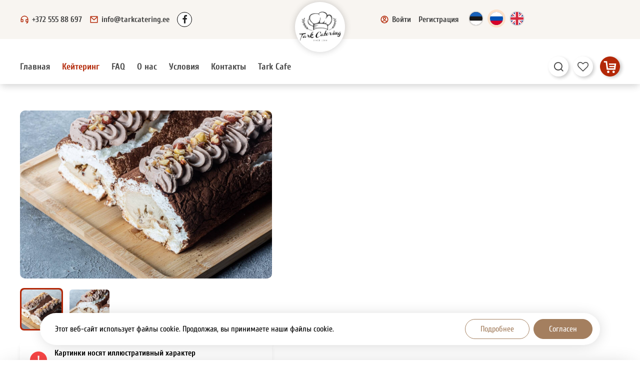

--- FILE ---
content_type: text/html; charset=utf-8
request_url: https://tarkcatering.ee/ru/product/kofeynyy-beze-rulet-s-lesnymi-orehami-1kg
body_size: 25763
content:
<!DOCTYPE HTML>
<html lang='ru'>
  <head>

    <base href='https://tarkcatering.ee'>
    <meta charset="utf-8">
    <meta name="Powered-by" content="PowerShop CMS">
    <meta name="viewport" content="width=device-width, initial-scale=1.0">
    <meta http-equiv="X-UA-Compatible" content="IE=edge">
    <meta name="facebook-domain-verification" content="qs3j0u2ndvc6iovpczo15oji57lu1q" />

    <link rel="apple-touch-icon" sizes="180x180" href="/public/images/favicon-180x180.png">
    <link rel="icon" type="image/png" sizes="180x180" href="/public/images/favicon-180x180.png">
    <link rel="icon" type="image/png" sizes="64x64" href="/public/images/favicon-64x64.png">
    <link rel="icon" type="image/png" sizes="32x32" href="/public/images/favicon-32x32.png">
    <link rel="shortcut icon" href="/public/images/favicon.ico">

    <title>Кофейный безе рулет с лесными орехами 1кг - Tark Catering</title>
            
                <link rel="alternate" hreflang="et" href="https://tarkcatering.ee/et/product/kohvimaitseline-beseerull-metspahklitega-1kg">
                <link rel="alternate" hreflang="ru" href="https://tarkcatering.ee/ru/product/kofeynyy-beze-rulet-s-lesnymi-orehami-1kg">
                <link rel="alternate" hreflang="en" href="https://tarkcatering.ee/en/product/kohvimaitseline-beseerull-metspahklitega-1kg">
    
    <script>

	var DOMready = false;
	if (window.addEventListener) { window.addEventListener("DOMContentLoaded", function(){DOMready = true;}, true); }
	else if (window.attachEvent) { window.attachEvent("onload", function(){DOMready = true;}, true); }

	function AddStartUp(f)
		{
		if (DOMready) f();
		else if (window.addEventListener) { window.addEventListener("DOMContentLoaded", function(){DOMready = true; f();}, true); }
		else if (window.attachEvent) { window.attachEvent('onload', function(){DOMready = true; f();}); }
		}

	var LANG = 'ru';
	var LOCALE = 'ru_RU';
	var PUBLIC_PAGES = 'public/pages';
	var CR = '€';
	var defaultPrice = '25.9';
	var defaultWeight = '';
	var SHOP_SELECT_COLOR = 'Выберите цвет';
	var SHOP_SELECT_SIZE = 'Выберите размер';
	var PRODUCT_INSTOCK_YES = 'Есть в наличии';
	var PRODUCT_INSTOCK_NO = 'Нет в наличии';
	var SERVER_ERROR = 'Извините, сервер временно недоступен...<br> Попробуйте позже.';
	
    </script>

          <!--<link href="/cache/css/item_gallery.css?v2" rel="stylesheet" type="text/css">-->
      <style>@font-face {font-family:'Montserrat';font-style:normal;font-weight:400;font-display:fallback;src:local('Montserrat Regular'), local('Montserrat-Regular'), url(https://fonts.gstatic.com/s/montserrat/v14/JTUSjIg1_i6t8kCHKm459WRhyzbi.woff2) format('woff2');unicode-range:U+0460-052F, U+1C80-1C88, U+20B4, U+2DE0-2DFF, U+A640-A69F, U+FE2E-FE2F;}@font-face {font-family:'Montserrat';font-style:normal;font-weight:400;font-display:fallback;src:local('Montserrat Regular'), local('Montserrat-Regular'), url(https://fonts.gstatic.com/s/montserrat/v14/JTUSjIg1_i6t8kCHKm459W1hyzbi.woff2) format('woff2');unicode-range:U+0400-045F, U+0490-0491, U+04B0-04B1, U+2116;}@font-face {font-family:'Montserrat';font-style:normal;font-weight:400;font-display:fallback;src:local('Montserrat Regular'), local('Montserrat-Regular'), url(https://fonts.gstatic.com/s/montserrat/v14/JTUSjIg1_i6t8kCHKm459Wlhyw.woff2) format('woff2');unicode-range:U+0000-00FF, U+0131, U+0152-0153, U+02BB-02BC, U+02C6, U+02DA, U+02DC, U+2000-206F, U+2074, U+20AC, U+2122, U+2191, U+2193, U+2212, U+2215, U+FEFF, U+FFFD;}@font-face {font-family:'Montserrat';font-style:normal;font-weight:600;font-display:fallback;src:local('Montserrat SemiBold'), local('Montserrat-SemiBold'), url(https://fonts.gstatic.com/s/montserrat/v14/JTURjIg1_i6t8kCHKm45_bZF3g3D_u50.woff2) format('woff2');unicode-range:U+0400-045F, U+0490-0491, U+04B0-04B1, U+2116;}@font-face {font-family:'Montserrat';font-style:normal;font-weight:600;font-display:fallback;src:local('Montserrat SemiBold'), local('Montserrat-SemiBold'), url(https://fonts.gstatic.com/s/montserrat/v14/JTURjIg1_i6t8kCHKm45_bZF3gnD_g.woff2) format('woff2');unicode-range:U+0000-00FF, U+0131, U+0152-0153, U+02BB-02BC, U+02C6, U+02DA, U+02DC, U+2000-206F, U+2074, U+20AC, U+2122, U+2191, U+2193, U+2212, U+2215, U+FEFF, U+FFFD;}@font-face {font-family:'Montserrat';font-style:normal;font-weight:700;font-display:fallback;src:local('Montserrat Bold'), local('Montserrat-Bold'), url(https://fonts.gstatic.com/s/montserrat/v14/JTURjIg1_i6t8kCHKm45_dJE3gTD_u50.woff2) format('woff2');unicode-range:U+0460-052F, U+1C80-1C88, U+20B4, U+2DE0-2DFF, U+A640-A69F, U+FE2E-FE2F;}@font-face {font-family:'Montserrat';font-style:normal;font-weight:700;font-display:fallback;src:local('Montserrat Bold'), local('Montserrat-Bold'), url(https://fonts.gstatic.com/s/montserrat/v14/JTURjIg1_i6t8kCHKm45_dJE3g3D_u50.woff2) format('woff2');unicode-range:U+0400-045F, U+0490-0491, U+04B0-04B1, U+2116;}@font-face {font-family:'Montserrat';font-style:normal;font-weight:700;font-display:fallback;src:local('Montserrat Bold'), local('Montserrat-Bold'), url(https://fonts.gstatic.com/s/montserrat/v14/JTURjIg1_i6t8kCHKm45_dJE3gnD_g.woff2) format('woff2');unicode-range:U+0000-00FF, U+0131, U+0152-0153, U+02BB-02BC, U+02C6, U+02DA, U+02DC, U+2000-206F, U+2074, U+20AC, U+2122, U+2191, U+2193, U+2212, U+2215, U+FEFF, U+FFFD;}@font-face {font-family:'Lobster';font-style:normal;font-weight:400;font-display:fallback;src:url(https://fonts.gstatic.com/s/lobster/v28/neILzCirqoswsqX9zo-mM5Ez.woff2) format('woff2');unicode-range:U+0460-052F, U+1C80-1C88, U+20B4, U+2DE0-2DFF, U+A640-A69F, U+FE2E-FE2F;}@font-face {font-family:'Lobster';font-style:normal;font-weight:400;font-display:fallback;src:url(https://fonts.gstatic.com/s/lobster/v28/neILzCirqoswsqX9zoamM5Ez.woff2) format('woff2');unicode-range:U+0301, U+0400-045F, U+0490-0491, U+04B0-04B1, U+2116;}@font-face {font-family:'Lobster';font-style:normal;font-weight:400;font-display:fallback;src:url(https://fonts.gstatic.com/s/lobster/v28/neILzCirqoswsqX9zoymM5Ez.woff2) format('woff2');unicode-range:U+0100-02AF, U+0304, U+0308, U+0329, U+1E00-1E9F, U+1EF2-1EFF, U+2020, U+20A0-20AB, U+20AD-20CF, U+2113, U+2C60-2C7F, U+A720-A7FF;}@font-face {font-family:'Lobster';font-style:normal;font-weight:400;font-display:fallback;src:url(https://fonts.gstatic.com/s/lobster/v28/neILzCirqoswsqX9zoKmMw.woff2) format('woff2');unicode-range:U+0000-00FF, U+0131, U+0152-0153, U+02BB-02BC, U+02C6, U+02DA, U+02DC, U+0304, U+0308, U+0329, U+2000-206F, U+2074, U+20AC, U+2122, U+2191, U+2193, U+2212, U+2215, U+FEFF, U+FFFD;}@font-face {font-family:'Cuprum';font-style:italic;font-weight:400;font-display:fallback;src:url(https://fonts.gstatic.com/s/cuprum/v25/dg47_pLmvrkcOkBNI_FMh0j91rkhli25jn_oKBwnonU.woff2) format('woff2');unicode-range:U+0460-052F, U+1C80-1C88, U+20B4, U+2DE0-2DFF, U+A640-A69F, U+FE2E-FE2F;}@font-face {font-family:'Cuprum';font-style:italic;font-weight:400;font-display:fallback;src:url(https://fonts.gstatic.com/s/cuprum/v25/dg47_pLmvrkcOkBNI_FMh0j91rkhli25jn_oIRwnonU.woff2) format('woff2');unicode-range:U+0301, U+0400-045F, U+0490-0491, U+04B0-04B1, U+2116;}@font-face {font-family:'Cuprum';font-style:italic;font-weight:400;font-display:fallback;src:url(https://fonts.gstatic.com/s/cuprum/v25/dg47_pLmvrkcOkBNI_FMh0j91rkhli25jn_oKxwnonU.woff2) format('woff2');unicode-range:U+0100-02AF, U+0304, U+0308, U+0329, U+1E00-1E9F, U+1EF2-1EFF, U+2020, U+20A0-20AB, U+20AD-20CF, U+2113, U+2C60-2C7F, U+A720-A7FF;}@font-face {font-family:'Cuprum';font-style:italic;font-weight:400;font-display:fallback;src:url(https://fonts.gstatic.com/s/cuprum/v25/dg47_pLmvrkcOkBNI_FMh0j91rkhli25jn_oJRwn.woff2) format('woff2');unicode-range:U+0000-00FF, U+0131, U+0152-0153, U+02BB-02BC, U+02C6, U+02DA, U+02DC, U+0304, U+0308, U+0329, U+2000-206F, U+2074, U+20AC, U+2122, U+2191, U+2193, U+2212, U+2215, U+FEFF, U+FFFD;}@font-face {font-family:'Cuprum';font-style:normal;font-weight:400;font-display:fallback;src:url(https://fonts.gstatic.com/s/cuprum/v25/dg4k_pLmvrkcOkBNK-tCt70.woff2) format('woff2');unicode-range:U+0460-052F, U+1C80-1C88, U+20B4, U+2DE0-2DFF, U+A640-A69F, U+FE2E-FE2F;}@font-face {font-family:'Cuprum';font-style:normal;font-weight:400;font-display:fallback;src:url(https://fonts.gstatic.com/s/cuprum/v25/dg4k_pLmvrkcOkBNIutCt70.woff2) format('woff2');unicode-range:U+0301, U+0400-045F, U+0490-0491, U+04B0-04B1, U+2116;}@font-face {font-family:'Cuprum';font-style:normal;font-weight:400;font-display:fallback;src:url(https://fonts.gstatic.com/s/cuprum/v25/dg4k_pLmvrkcOkBNKOtCt70.woff2) format('woff2');unicode-range:U+0100-02AF, U+0304, U+0308, U+0329, U+1E00-1E9F, U+1EF2-1EFF, U+2020, U+20A0-20AB, U+20AD-20CF, U+2113, U+2C60-2C7F, U+A720-A7FF;}@font-face {font-family:'Cuprum';font-style:normal;font-weight:400;font-display:fallback;src:url(https://fonts.gstatic.com/s/cuprum/v25/dg4k_pLmvrkcOkBNJutC.woff2) format('woff2');unicode-range:U+0000-00FF, U+0131, U+0152-0153, U+02BB-02BC, U+02C6, U+02DA, U+02DC, U+0304, U+0308, U+0329, U+2000-206F, U+2074, U+20AC, U+2122, U+2191, U+2193, U+2212, U+2215, U+FEFF, U+FFFD;}@font-face {font-family:'Cuprum';font-style:normal;font-weight:700;font-display:fallback;src:url(https://fonts.gstatic.com/s/cuprum/v25/dg4k_pLmvrkcOkBNK-tCt70.woff2) format('woff2');unicode-range:U+0460-052F, U+1C80-1C88, U+20B4, U+2DE0-2DFF, U+A640-A69F, U+FE2E-FE2F;}@font-face {font-family:'Cuprum';font-style:normal;font-weight:700;font-display:fallback;src:url(https://fonts.gstatic.com/s/cuprum/v25/dg4k_pLmvrkcOkBNIutCt70.woff2) format('woff2');unicode-range:U+0301, U+0400-045F, U+0490-0491, U+04B0-04B1, U+2116;}@font-face {font-family:'Cuprum';font-style:normal;font-weight:700;font-display:fallback;src:url(https://fonts.gstatic.com/s/cuprum/v25/dg4k_pLmvrkcOkBNKOtCt70.woff2) format('woff2');unicode-range:U+0100-02AF, U+0304, U+0308, U+0329, U+1E00-1E9F, U+1EF2-1EFF, U+2020, U+20A0-20AB, U+20AD-20CF, U+2113, U+2C60-2C7F, U+A720-A7FF;}@font-face {font-family:'Cuprum';font-style:normal;font-weight:700;font-display:fallback;src:url(https://fonts.gstatic.com/s/cuprum/v25/dg4k_pLmvrkcOkBNJutC.woff2) format('woff2');unicode-range:U+0000-00FF, U+0131, U+0152-0153, U+02BB-02BC, U+02C6, U+02DA, U+02DC, U+0304, U+0308, U+0329, U+2000-206F, U+2074, U+20AC, U+2122, U+2191, U+2193, U+2212, U+2215, U+FEFF, U+FFFD;} @font-face{font-family:'et-icon';src:url('/public/fonts/et-icon/et-icon.woff?4e0p8i') format('woff'),url('/public/fonts/et-icon/et-icon.ttf?4e0p8i') format('truetype'),url('/public/fonts/et-icon/et-icon.svg?4e0p8i#et-icon') format('svg');font-weight:400;font-style:normal;font-display:block} .et-icon{font-family:'et-icon' !important;speak:never;font-style:normal;font-weight:400;font-variant:normal;text-transform:none;line-height:1;-webkit-font-smoothing:antialiased;-moz-osx-font-smoothing:grayscale;}.et-compare:before {content:"\e902";}.et-grid:before {content:"\e900";}.et-list:before {content:"\e901";}.et-twitter:before {content:"\e903";}.et-facebook:before {content:"\e904";}.et-pinterest:before {content:"\e905";}.et-instagram:before {content:"\e906";}.et-linkedin:before {content:"\e907";}.et-google:before {content:"\e908";}.et-flickr:before {content:"\e909";}.et-snapchat:before {content:"\e90a";}.et-behance:before {content:"\e90b";}.et-dribbble:before {content:"\e90c";}.et-tumblr:before {content:"\e90d";}.et-vimeo:before {content:"\e90e";}.et-vk:before {content:"\e90f";}.et-youtube:before {content:"\e910";}.et-weibo:before {content:"\e911";}.et-whatsapp:before {content:"\e914";}.et-soundcloud:before {content:"\e912";}.et-envelope-o:before {content:"\e913";}.et-minus:before {content:"\e915";}.et-sliders:before {content:"\e916";}.et-play:before {content:"\e917";}.et-maximize-2:before {content:"\e918";}.et-maximize:before {content:"\e919";}.et-user:before {content:"\e91a";}.et-shopping-bag:before {content:"\e91b";}.et-shopping-cart:before {content:"\e91c";}.et-heart-fill:before {content:"\e91d";}.et-share:before {content:"\e91e";}.et-search:before {content:"\e91f";}.et-message-square:before {content:"\e920";}.et-plus:before {content:"\e921";}.et-menu:before {content:"\e922";}.et-tag:before {content:"\e923";}.et-chevron-right:before {content:"\e926";}.et-chevron-left:before {content:"\e924";}.et-chevron-down:before {content:"\e925";}.et-chevron-up:before {content:"\e927";}.et-x-circle:before {content:"\e928";}.et-x:before {content:"\e929";}.et-alert-triangle:before {content:"\e92a";}.et-help-circle:before {content:"\e92b";}.et-alert-circle:before {content:"\e92c";}.et-check:before {content:"\e92d";}.et-map-pin:before {content:"\e92e";}.et-star:before {content:"\e92f";}.et-download:before {content:"\e930";}.et-refresh-cw:before {content:"\e931";}.et-zoom-out:before {content:"\e932";}.et-arrow-right:before {content:"\e933";}.et-arrow-left:before {content:"\e934";}.et-arrow-down:before {content:"\e935";}.et-arrow-up:before {content:"\e938";}.et-log-out:before {content:"\e936";}.et-log-in:before {content:"\e937";}.et-gift:before {content:"\e939";}.et-zoom-in:before {content:"\e93a";}.et-clock:before {content:"\e93b";}.et-calendar:before {content:"\e93c";}.et-link:before {content:"\e93d";}.et-trash:before {content:"\e93e";}.et-credit-card:before {content:"\e93f";}.et-package:before {content:"\e940";}.et-bookmark:before {content:"\e941";}.et-grid-small:before {content:"\e942";}.et-sort:before {content:"\e943";}.et-telegram:before {content:"\e944";}.et-tiktok:before {content:"\e945";}.et-phone:before {content:"\e946";}.et-heart:before {content:"\e947";}.et-map-marker:before {content:"\e948";} .pages1{margin-top:40px;text-align:center;} .pages1 .page{display:inline-block;margin:0 4px;padding:6px 10px;min-width:40px;font-size:16px;color:#282828;background-color:#ffffff;border-radius:3px;text-decoration:none;} .pages1 .page.active{color:#ffffff;background-color:#F18F20;} .pages1 a.page:hover{color:#ffffff;background-color:#B32808;} .pages1 .page.dots, .pages1 .page.prev-next{background:none !important;} .pages1 .page.prev-next:hover{color:#B32808;}@media (max-width:480px){ .pages1{margin:0 -8px;margin-top:20px;} .pages1 .page{min-width:0;padding:4px 6px;border:none;} .pages1 .page.active{min-width:30px;} .pages1 .prev-next span{display:none;} .pages1 .page.dots{display:none;} } html { height:100%; } html * {box-sizing:border-box;max-height:50000px;-webkit-tap-highlight-color:transparent;-webkit-text-size-adjust:none;} body{position:relative;min-height:100%;padding:0;margin:0;background-color:#ffffff;overflow-x:auto;overflow-y:scroll;font-family:-apple-system, BlinkMacSystemFont, Cuprum, Montserrat, "Helvetica Neue", Arial, sans-serif;font-size:16px;color:#444;} body.preload *{-webkit-transition:none !important;-moz-transition:none !important;-o-transition:none !important;transition:none !important;} #root{margin:0px auto;width:100%;min-width:320px;} .outer{padding:0 40px;} .wrapper{position:relative;margin:0 auto;width:100%;max-width:1480px;height:100%;} .block{padding:20px;background:#ffffff;border-radius:10px;box-shadow:0 3px 5px RGBA(30,20,0, 0.07);} a{font:inherit;color:#888888;text-decoration:none;} .a{color:#282828;cursor:pointer;} .a:hover{color:#B32808 !important;} a.hl:hover{text-decoration:underline;} button{font:inherit;padding:0;border:none;background:none;outline:none;user-select:none;cursor:pointer;appearance:none;-webkit-appearance:none;-moz-appearance:none;} img{width:auto;height:auto;border:none;opacity:1;transition:opacity 1s ease 0.05s;} img.lazy{opacity:0;} .hidden{display:none;} .justify{text-align:justify;line-height:0;} .justify:after{content:'';display:inline-block;vertical-align:top;width:100%;height:0;line-height:0;visibility:hidden;} #main{display:block;padding:50px 0;min-height:370px;} #main h1{margin:0 0 40px 0;font-size:48px;font-weight:700;text-align:center;color:#282828;line-height:1.2;} #main .field{padding:14px 15px;width:100%;max-width:100%;font-family:inherit;font-size:16px;background-color:#f6f6f6;border:1px solid rgba(0,0,0, 0.1);border-radius:5px;-webkit-border-radius:5px;box-shadow:none;outline:none;appearance:none;-webkit-appearance:none;-moz-appearance:none;} #main .field:focus{border-color:#ffffff;background-color:#ffffff;box-shadow:0 0px 10px rgba(0,0,0, 0.2);} #main .field.error, #main .field.not-valid{border-color:#B32808;} #main .field::-webkit-input-placeholder { color:rgba(0,0,0, 0.5); opacity:1; } #main .field::-moz-input-placeholder { color:rgba(0,0,0, 0.5); opacity:1;} #main .field:-moz-placeholder { color:rgba(0,0,0, 0.5); opacity:1; } #main .field:-ms-input-placeholder { color:rgba(0,0,0, 0.5); opacity:1; } #main .field:focus::-webkit-input-placeholder { color:transparent; } #main .field:focus::-moz-input-placeholder { color:transparent; } #main .field:focus:-moz-placeholder { color:transparent; } #main .field:focus:-ms-input-placeholder { color:transparent; } #main textarea{min-height:100px;resize:vertical;font:inherit;} input:-webkit-autofill{box-shadow:0 0 0 30px #f6f6f6 inset !important;} .s2{display:-moz-box;display:-webkit-box;-webkit-line-clamp:2;-moz-line-clamp:2;-webkit-box-orient:vertical;-moz-box-orient:vertical;text-overflow:ellipsis;overflow:hidden;} .btn{display:inline-block;padding:14px 20px;min-width:100px;box-sizing:border-box;border:none;font:inherit;background:#A47F5F;border:1px solid #A47F5F;border-radius:4px;color:#ffffff;text-align:center;cursor:pointer;outline:none;user-select:none;transition:background-color 0.2s ease, border-color 0.2s ease, color 0.2s ease;appearance:none;-webkit-appearance:none;-moz-appearance:none;} .btn:hover{background-color:#6D543F;border-color:#6D543F;} .btn:active{transform:translate(1px,1px);} .btn.outline{background:#ffffff;border:1px solid #A47F5F;color:#A47F5F;} .btn.outline:hover{border-color:#6D543F;color:#6D543F;} .btn.big{width:100%;padding:16px 20px;} .btn.secondary{background-color:#B32808;border-color:#B32808;} .btn.secondary:hover{background-color:#CC6309;border-color:#CC6309;} .close-btn{position:absolute;top:20px;right:20px;display:inline-block;width:36px;height:36px;background-color:#ffffff;border-radius:50%;cursor:pointer;z-index:100;transition:background-color 0.2s ease;box-shadow:0 0 6px RGBA(0,0,0, 0.2);} .close-btn:hover{} .close-btn:before, .close-btn:after{content:'';position:absolute;top:17px;left:9px;width:18px;height:2px;background-color:#B32808;transition:all 0.2s ease;} .close-btn:before{transform:rotate(-45deg);} .close-btn:after{transform:rotate(45deg);} .close-btn:hover:after, .close-btn:hover:before{transform:rotate(0deg);} [data-tooltip]:before{content:attr(data-tooltip);position:absolute;top:-36px;left:50%;display:inline-block;padding:6px;font-size:12px;white-space:nowrap;background-color:rgba(50,50,50, 0.9);color:#ffffff;border-radius:3px;} [data-tooltip]:after{content:'';position:absolute;top:-8px;left:50%;display:inline-block;width:0;height:0;border:4px solid transparent;border-top:4px solid rgba(50,50,50, 0.9);} [data-tooltip]:before,[data-tooltip]:after{opacity:0;pointer-events:none;box-shadow:0 7px 15px rgb(0 0 0 / 30%);transform:translate(-50%, -10px);transition:opacity 0.3s linear, transform 0.3s;z-index:200;} [data-tooltip]:hover:before,[data-tooltip]:hover:after{opacity:1;transform:translate(-50%, 0);} .social-icons a{display:inline-block;width:36px;height:36px;line-height:36px;border-radius:50%;border:none;font-size:19px;color:#ffffff;text-align:center;} .social-icons i{line-height:36px;} .social-icons .vk { background-color:#486388; } .social-icons .facebook { background-color:#425498; } .social-icons .twitter { background-color:#41A8E0; } .social-icons .google { background-color:#C43307; } input.radio{display:none;} input.radio + label{position:relative;display:inline-block;padding-left:30px;cursor:pointer;user-select:none;} input.radio:checked + label{ font-weight:600;} input.radio + label span{position:absolute;left:0px;top:50%;margin:0;margin-top:-11px;display:inline-block;vertical-align:top;width:20px;height:20px;line-height:18px;box-sizing:border-box;background-color:#ffffff;border:2px solid #cccccc;border-radius:50%;cursor:pointer;z-index:10;} input.radio + label span:before{ content:'';position:absolute;top:4px;left:4px;width:8px;height:8px;border-radius:50%;} input.radio:checked + label span{ border-color:#B32808;} input.radio:checked + label span:before{background-color:#B32808;} input.ch{display:none; } input.ch + label{position:relative;display:inline-block;vertical-align:top;padding-left:25px;user-select:none;cursor:pointer;} input.ch + label:before{content:'';display:inline-block;position:absolute;margin-top:-9px;top:50%;left:0px;width:12px;height:12px;border:2px solid #aaa;transition:border-color 0.2s ease;cursor:pointer;} input.ch:hover + label:before{ border-color:#282828;} input.ch:checked + label:before{ background-color:#A47F5F;border-color:#A47F5F;} input.ch:checked + label:after{content:'';position:absolute;margin-top:-8px;top:50%;left:5px;display:block;height:9px;width:5px;border:1px solid #fff;border-width:0 1px 1px 0;transform:rotate(45deg);} input.ch.error + label:before{border-color:#990000;}@media (max-width:980px){ .outer{padding:0 25px;} #main{padding:25px 0 30px 0;} #main h1{margin-bottom:30px;font-size:36px;} }@media (max-width:480px){ .outer{padding:0 10px;} #main{} #main h1{margin-bottom:20px;font-size:24px;} #main .btn{padding:12px 16px;min-width:90px;} .a span:after{display:none;} #main .field{padding:12px 12px;font-size:14px;} #main .field:focus + label, #main .field:valid + label{transform:translate(0, -26px);} } .lightbox-bg{position:fixed;width:100%;height:100%;top:0px;left:0px;background-color:#ffffff;z-index:900;opacity:0;-webkit-transition:opacity 0.2s ease;-moz-transition:opacity 0.2s ease;-o-transition:opacity 0.2s ease;transition:opacity 0.2s ease;} .lightbox-bg.opened{opacity:1;} .lightbox{position:fixed;width:100%;height:100%;top:0px;left:0px;z-index:910;opacity:0;-webkit-transition:all 0.15s ease;-moz-transition:all 0.15s ease;-o-transition:all 0.15s ease;transition:all 0.15s ease;-webkit-transform:translate(0, 50px);-moz-transform:translate(0, 50px);-o-transform:translate(0, 50px);transform:translate(0, 50px);} .lightbox.opened{opacity:1;-webkit-transform:translate(0, 0);-moz-transform:translate(0, 0);-o-transform:translate(0, 0);transform:translate(0, 0);} .lightbox .photo{position:absolute;top:0px; left:0px; right:0px; bottom:0px;overflow:hidden;z-index:20;-webkit-transition:all 150ms ease 150ms;-moz-transition:all 150ms ease 150ms;-o-transition:all 150ms ease 150ms;transition:all 150ms ease 150ms;opacity:0;-webkit-transform:scale(0.5);-moz-transform:scale(0.5);-o-transform:scale(0.5);transform:scale(0.5);} .lightbox.opened .photo{opacity:1;-webkit-transform:scale(1);-moz-transform:scale(1);-o-transform:scale(1);transform:scale(1);} .lightbox .photo img{display:inline-block;position:absolute;top:0; left:0; right:0; bottom:0;margin:auto;max-width:100%;max-height:100%;-webkit-transition:opacity 0.2s ease;-moz-transition:opacity 0.2s ease;-o-transition:opacity 0.2s ease;transition:opacity 0.2s ease;} .lightbox .photo .animation{position:absolute;top:0px; left:0px; right:0px; bottom:0px;background:url('/modules/LIGHTBOX2/images/loading.gif') center center no-repeat;background-size:100px auto;opacity:0;-webkit-transition:opacity 0.3s ease;-moz-transition:opacity 0.3s ease;-o-transition:opacity 0.3s ease;transition:opacity 0.3s ease;} .lightbox .photo.loading .animation{opacity:1;} .lightbox .photo.loading img{opacity:0;} .lightbox .close-btn{position:absolute;top:15px;right:20px;z-index:30;} .lightbox .btn{position:absolute;top:50%;height:50px;margin-top:-25px;width:50px;background-color:#222222;cursor:pointer;z-index:30;} .lightbox .btn.back{left:15px;} .lightbox .btn.next{right:15px;} .lightbox .btn span{display:block;width:100%;height:100%;background-position:center center;background-repeat:no-repeat;cursor:pointer;opacity:0.6;-webkit-transition:opacity 0.2s linear;-moz-transition:opacity 0.2s linear;-o-transition:opacity 0.2s linear;transition:opacity 0.2s linear;} .lightbox .btn.back span{background-image:url('/modules/LIGHTBOX2/images/back-btn.png');} .lightbox .btn.next span{background-image:url('/modules/LIGHTBOX2/images/next-btn.png');} .lightbox .btn:hover span{opacity:1;} .lightbox .btn.back:active{-webkit-transform:translate(-2px,1px);-moz-transform:translate(-2px,1px);-o-transform:translate(-2px,1px);transform:translate(-2px,1px);} .lightbox .btn.next:active{-webkit-transform:translate(2px,1px);-moz-transform:translate(2px,1px);-o-transform:translate(2px,1px);transform:translate(2px,1px);} .lightbox .bottom{position:absolute;left:0; right:0; bottom:0;padding:25px 100px;min-height:20px;background-color:#ffffff;font-size:16px;color:#282828;text-align:center;z-index:30;} .lightbox .bottom .text h3{margin:0;font-size:16px;font-weight:bold;color:#282828;} .lightbox .bottom .text div{margin-top:10px;font-size:14px;color:#ffffff;} .lightbox .bottom .photo-count{position:absolute;bottom:0px;right:30px;padding:15px 0;font-size:16px;color:#eeeeee;}@media (max-width:600px){ .lightbox .close-btn{position:absolute;top:10px;right:10px;} .lightbox .btn{background:none;} .lightbox .btn.back{left:0px;} .lightbox .btn.next{right:0px;} .lightbox .bottom{padding:15px 20px;min-height:15px;} .lightbox .bottom .text h3{font-size:14px;} .lightbox .bottom .text div{margin-top:6px;font-size:13px;} .lightbox .bottom .photo-count{right:10px;padding:10px 0;font-size:14px;} } #modal-alert-bg{position:fixed;width:100%;height:100%;top:0px; left:0px;background-color:RGBA(0,0,0, 0.7);z-index:1000;} #modal-alert{position:absolute;top:50%;left:0; right:0;margin:auto;transform:translate(0, -50%);width:90%;max-width:420px;min-height:190px;padding:35px 40px 80px 40px;box-sizing:border-box;background-color:#ffffff;border-radius:8px;z-index:1001;font-family:Roboto, Arial, Tahoma;font-size:16px;font-weight:300;box-shadow:2px 2px 4px RGBA(0,0,0, 0.3);} #modal-alert .close-btn{position:absolute;display:inline-block;top:8px;right:8px;} #modal-alert .icon{display:none;position:absolute;top:50px;left:20px;width:70px;height:70px;background-repeat:no-repeat;background-size:100% auto;z-index:1002;} #modal-alert .title{margin-bottom:8px;font-size:18px;font-weight:bold;color:#000000;text-align:center;} #modal-alert .text{font-size:15px;text-align:center;line-height:1.6;} #modal-alert .text:first-letter{text-transform:uppercase;} #modal-alert .text div{margin:10px 0;} #modal-alert .text strong{text-transform:uppercase;} #modal-alert .text a{font-weight:500;color:#000000;text-decoration:underline;} #modal-alert .text a:hover{color:#777777;text-decoration:none;} #modal-alert .text input[type=text]{max-width:350px;padding:5px;border:1px solid #cccccc;border-radius:2px;font-size:18px;} #modal-alert .bottom{position:absolute;width:100%;height:55px;bottom:0px;left:0px;border-top:1px solid #e5e5e5;} #modal-alert .bottom .btn{position:absolute;right:20px;bottom:12px;padding:8px 10px;min-width:70px;font-size:14px;} #modal-alert.info{padding-left:100px;} #modal-alert.info .icon{display:block;background-image:url('/modules/ALERT/alert/images/info.png');} #modal-alert.info .title{color:#606060;} #modal-alert.warning{max-width:470px;padding-left:100px;outline:4px solid transparent;-webkit-animation:WARNING 300ms 2;-moz-animation: WARNING 300ms 2;-o-animation: WARNING 300ms 2;animation:WARNING 300ms 2;} #modal-alert.warning .icon{display:block;background-image:url('/modules/ALERT/alert/images/warning.png');} #modal-alert.warning .title{color:#000000;} #modal-alert.error{max-width:470px;padding-left:100px;outline:4px solid transparent;-webkit-animation:ERROR 300ms 2;-moz-animation: ERROR 300ms 2;-o-animation: ERROR 300ms 2;animation:ERROR 300ms 2;} #modal-alert.error .icon{display:block;background-image:url('/modules/ALERT/alert/images/error.png');} #modal-alert.error .title{color:#ff0000;} @-webkit-keyframes ERROR{0% { outline-color:transparent; }50%{ outline-color:#ff4444; }100% { outline-color:transparent; }} @-moz-keyframes ERROR{0% { outline-color:transparent; }50%{ outline-color:#ff4444; }100% { outline-color:transparent; }} @-o-keyframes ERROR{0% { outline-color:transparent; }50%{ outline-color:#ff4444; }100% { outline-color:transparent; }} @keyframes ERROR{0% { outline-color:transparent; }50%{ outline-color:#ff4444; }100% { outline-color:transparent; }} @-webkit-keyframes WARNING{0% { outline-color:transparent; }50%{ outline-color:#ffbb44; }100% { outline-color:transparent; }} @-moz-keyframes WARNING{0% { outline-color:transparent; }50%{ outline-color:#ffbb44; }100% { outline-color:transparent; }} @-o-keyframes WARNING{0% { outline-color:transparent; }50%{ outline-color:#ffbb44; }100% { outline-color:transparent; }} @keyframes WARNING{0% { outline-color:transparent; }50%{ outline-color:#ffbb44; }100% { outline-color:transparent; }} #top-alert{display:none;position:fixed;top:10px;right:10px;width:320px;max-width:90%;min-height:60px;padding:30px 40px 30px 80px;box-sizing:border-box;font:inherit;box-shadow:-2px 2px 6px RGBA(0,0,0, 0.25);background-color:#ffffff;border-radius:5px;z-index:1001;opacity:0;transform:translate(0, -30px);transition:all 0.3s ease;}@media (min-width:1250px){ #top-alert{top:20px;right:15px;} } #top-alert.show{opacity:1;transform:translate(0,0);} #top-alert .close-btn{position:absolute;top:10px;right:10px;} #top-alert .icon{position:absolute;top:50%;left:20px;margin-top:-20px;font-size:40px;color:#B32808;} #top-alert .text{font-size:16px;text-align:left;line-height:1.4;color:#404040;} #top-alert .text a{color:#000000;text-decoration:underline;} #top-alert .text a:hover{color:#888888;text-decoration:none;} .viewer3-bg{position:fixed;width:100%;height:100%;top:0px;left:0px;background-color:#ffffff;z-index:900;opacity:0;-webkit-transition:opacity 0.2s ease;-moz-transition:opacity 0.2s ease;-o-transition:opacity 0.2s ease;transition:opacity 0.2s ease;} .viewer3-bg.opened{opacity:0.9;} .viewer3{position:fixed;width:100%;height:100%;min-width:320px;top:0px;left:0px;z-index:910;opacity:0;-webkit-transition:all 0.15s ease;-moz-transition:all 0.15s ease;-o-transition:all 0.15s ease;transition:all 0.15s ease;-webkit-transform:translate(0, 50px);-moz-transform:translate(0, 50px);-o-transform:translate(0, 50px);transform:translate(0, 50px);-webkit-user-select:none;-moz-user-select:none;-o-user-select:none;user-select:none;} .viewer3.opened{opacity:1;-webkit-transform:translate(0, 0);-moz-transform:translate(0, 0);-o-transform:translate(0, 0);transform:translate(0, 0);} .viewer3 .box{position:absolute;top:0px; left:0px; bottom:0px;right:220px; } .viewer3.big .box{right:340px;} .viewer3 .box .title{position:absolute;top:0px; left:0px; right:45px;padding:10px 15px;z-index:30;} .viewer3 .box .title h3{margin:0;font-size:16px;color:#282828;} .viewer3 .photo{position:absolute;top:10px; left:10px; right:10px; bottom:10px;overflow:hidden;z-index:20;-webkit-transition:all 150ms ease 150ms;-moz-transition:all 150ms ease 150ms;-o-transition:all 150ms ease 150ms;transition:all 150ms ease 150ms;opacity:0;-webkit-transform:scale(0.5);-moz-transform:scale(0.5);-o-transform:scale(0.5);transform:scale(0.5);} .viewer3.opened .photo{opacity:1;-webkit-transform:scale(1);-moz-transform:scale(1);-o-transform:scale(1);transform:scale(1);} .viewer3 .photo img{display:inline-block;position:absolute;top:0; left:0; right:0; bottom:0;margin:auto;max-width:100%;max-height:100%;border-radius:20px;-webkit-transition:opacity 0.3s ease;-moz-transition:opacity 0.3s ease;-o-transition:opacity 0.3s ease;transition:opacity 0.3s ease;} .viewer3 .photo .animation{opacity:0;width:100%;height:100%;background:url('/modules/GALLERY/viewer/viewer3/images/loading.gif') center center no-repeat;background-size:130px auto;} .viewer3 .photo.loading .animation{opacity:1;} .viewer3 .photo.loading img{opacity:0;} .viewer3 .sidebar{position:fixed;top:0; right:0; bottom:0;width:220px;background-color:#ffffff;overflow-y:auto;overflow-x:hidden;box-sizing:border-box;line-height:0;z-index:900;} .viewer3 .sidebar .padding{display:inline-block;padding:20px;padding-top:50px;} .viewer3 .sidebar .img{display:inline-block;margin-top:10px;width:100%;box-sizing:border-box;cursor:pointer;} .viewer3 .sidebar .img:hover img{opacity:0.6;} .viewer3 .sidebar img{display:block;width:100%;border:3px solid #ffffff;border-radius:10px;} .viewer3 .sidebar .active img{border-color:#B32808;} .viewer3.big .sidebar{width:340px;} .viewer3.big .sidebar .img{width:50%;} .viewer3 .close-btn{position:absolute;top:10px;right:40px;z-index:905;} .viewer3 .nav{position:absolute;top:0; bottom:0;width:100px;z-index:35;cursor:pointer;} .viewer3 .nav-back { left:0; } .viewer3 .nav-next { right:0; } .viewer3 .vbtn{position:absolute;top:50%;width:50px;height:50px;margin-top:-25px;line-height:48px;font-size:22px;color:#ffffff;text-align:center;background-color:#B32808;border-radius:50%;cursor:pointer;opacity:0.8;transition:opacity 0.2s linear, background-color 0.2s linear;} .viewer3 .vbtn.back { left:20px; } .viewer3 .vbtn.next { right:20px; } .viewer3 .nav:hover .vbtn{opacity:1;} .viewer3 .nav .vbtn:hover{background-color:#F18F20;opacity:1;} .viewer3 .vbtn.back:active{transform:translate(-2px,1px);} .viewer3 .vbtn.next:active{transform:translate(2px,1px);} .viewer3 .bottom{position:absolute;left:0; right:0; bottom:0;padding:80px 40px 30px 40px;min-height:130px;box-sizing:border-box;text-align:left;color:#000000;z-index:30;} .viewer3 .bottom .text h3{margin:0;font-size:18px;font-weight:bold;} .viewer3 .bottom .text div{margin-top:8px;font-size:16px;} .viewer3 .bottom hr{margin:25px 0 10px 0;border:none;border-bottom:1px solid RGBA(0,0,0, 0.1);} .viewer3 .bottom .photo-count{display:inline-block;font-size:14px;} .viewer3 .bottom .subtitle{display:inline-block;margin-left:20px;font-size:16px;font-weight:700;color:#000000;} .viewer3 .bottom .photo-count{font-weight:700;}@media (max-width:1000px) { .viewer3 .close-btn{top:10px !important;right:10px !important;} .viewer3 .photo .animation{background-size:110px auto;} .viewer3 .sidebar .padding{padding:10px;} .viewer3 .nav, .viewer3 .photo{top:40px;} .viewer3 .nav .vbtn{} .viewer3 .vbtn.back { left:0; } .viewer3 .vbtn.next { right:0; } .viewer3 .bottom{padding:40px 20px 15px 20px;min-height:0px;} .viewer3 .bottom .text h3{font-size:14px;} .viewer3 .bottom .text div{margin-top:6px;font-size:13px;} .viewer3 .bottom hr{margin:12px 0 6px 0;} .viewer3 .bottom .photo-count, .viewer3 .bottom .subtitle{font-size:13px;} }@media (max-width:600px) { .viewer3 .photo .animation{background-size:90px auto;} .viewer3 .sidebar img{opacity:1 !important;} }@media (max-width:480px) { .viewer3 .photo .animation{background-size:70px auto;} .viewer3 .box .title h3{font-size:14px;} }@media (max-width:1000px) and (orientation:portrait) { .viewer3 .box{right:0px !important;bottom:145px; } .viewer3 .close-btn{top:10px !important;right:10px !important;} .viewer3 .sidebar{top:auto;left:0; bottom:0; right:0;width:100% !important;height:auto;overflow-y:hidden;overflow-x:auto;white-space:nowrap;text-align:center;} .viewer3 .sidebar .img{width:auto !important;margin:0 2px;height:100px;} .viewer3 .sidebar img{width:auto;height:100%;} .viewer3 .bottom{display:none;} }@media (max-width:600px) and (orientation:portrait) { .viewer3 .box{bottom:130px; } .viewer3 .sidebar .img{height:80px;} }@media (max-width:480px) and (orientation:portrait) { .viewer3 .box{bottom:85px; } .viewer3 .sidebar .img{height:55px;} .viewer3 .bottom hr, .viewer3 .bottom .photo-count, .viewer3 .bottom .subtitle{display:none;} }@media (max-width:1000px) and (orientation:landscape) { .viewer3 .box{right:160px; } .viewer3 .sidebar{width:160px;} .viewer3.big .box{right:220px; } .viewer3.big .sidebar{width:220px;} }@media (max-width:600px) and (orientation:landscape) { .viewer3 .box{right:120px !important; } .viewer3 .sidebar{width:120px !important; } .viewer3 .sidebar .img{width:100% !important; } } #root{padding-bottom:82px;} .columns{width:100%;display:flex;} .columns .L-col{flex:0 0 42%;} .columns .C-col{margin:0 40px;flex-grow:1;} .columns .R-col{flex:0 0 220px;} .columns iframe{width:220px;height:420px;border:none;border-radius:10px;overflow:hidden;} .columns .L-col .top{display:none;} #product-photo-box{position:relative;width:100%;padding-top:68%;box-sizing:border-box;overflow:hidden;} #product-photo-box .photo{position:absolute;top:0; left:0; right:0; bottom:0;margin:auto;max-width:100%;max-height:100%;border-radius:10px;cursor:zoom-in;transition:opacity 0.2s ease;cursor:pointer;} #product-photo-box .big-img{position:absolute;top:0; left:0;width:auto;height:auto;max-width:10000px;max-height:10000px;background-color:#ffffff;opacity:0;transition:opacity 0.3s ease, transform 0.1s ease;} #product-photo-box .view{position:absolute;top:0; left:0; right:0; bottom:0;z-index:60;cursor:zoom-in;} #product-photo-box .view-btn{position:absolute;top:10px;right:10px;font-size:18px;color:#ffffff;z-index:60;cursor:pointer;} #product-photo-box .view-btn:hover{color:#F84545;} #product-photo-box .icon{position:absolute;top:0px;right:0px;width:70px;height:60px;line-height:60px;font-size:18px;font-weight:bold;color:#ffffff;text-align:center;z-index:50;} #gallery .gallery{display:flex;width:100%;margin:15px 0;} .gallery .photo-wrap{display:inline-block;box-sizing:border-box;padding-right:10px;width:19%;} .gallery .photo-wrap:nth-child(4) ~ .photo-wrap{display:none;} .gallery .photo{display:block;width:100%;padding:3px;line-height:0px;box-sizing:border-box;background-color:#ffffff;border-radius:8px;} .gallery .photo .bg{width:100%;cursor:pointer;transition:opacity 0.3s linear;} .gallery img{width:100%;vertical-align:top;border-radius:6px;} .gallery .photo:hover{background:url("/public/pages/item/images/view.png") center center no-repeat;background-size:60% auto;} .gallery .photo.active{background-color:#B32808;} .breadcrumbs{margin-bottom:10px;letter-spacing:-0.3em;} .breadcrumbs > *{font-size:14px;color:#999;letter-spacing:normal;} .breadcrumbs .d{margin:0 8px;} .breadcrumbs a:hover{color:#B32808;text-decoration:underline;} #main h1{margin-bottom:12px;font-size:26px;text-align:left;line-height:1.35;} #main h1:first-letter{text-transform:uppercase;} #main .text{font-size:16px;line-height:1.4;} #main .text p{margin:10px 0;} #main .text ul{margin:10px 0;padding-left:20px;} #main .block{padding:20px;box-shadow:none;} #main .warnings{margin-top:20px;} #main .notice{display:flex;align-items:center;margin:10px 0;padding:16px 20px;background:#ffffff;border-radius:10px;box-shadow:0 7px 10px RGBA(0,0,0, 0.06);} #main .notice .icon{min-width:34px;height:34px;margin-right:15px;background-size:100% auto; } #main .notice .icon.warning{background-image:url('/public/pages/item/images/warning.png');} #main .notice .icon.cart{background-image:url('/public/pages/item/images/cart.png');} #main .notice .title{margin-bottom:5px;font-weight:700;color:#000;} #main .notice .text{line-height:1.4;color:#606060;} #main .bakery-notice{margin-top:10px;} #main .bakery-notice b{color:#F84545;} #product .product-price .price{margin-top:10px;} #product .product-price .price{display:inline-block;font-size:17px;font-weight:700;color:#000;} #product .product-price .old-price{margin-left:6px;display:inline-block;font-size:18px;color:#999999;text-decoration:line-through;} #product .product-price .price.sale{color:#B32808;} #product .product-price .discount{float:right;display:inline-block;padding:3px 10px;font-size:14px;border-radius:50px;color:#B32808;border:1px solid #B32808;} #product .sale-end{margin-top:20px;color:#606060;line-height:2;} #product .sale-end .et-icon{position:relative;top:3px;margin-right:4px;font-size:20px;} #order-form{margin-top:40px;} #order-form .count{display:flex;align-items:center;justify-content:space-between;} #order-form .number{padding:10px 0;width:49%;text-align:center;border-radius:4px;user-select:none;} #order-form .number input{padding:0 10px;width:60px;font-size:18px;font-weight:500;text-align:center;border:none;outline:none;} #order-form .count-btn{display:inline-block;width:30px;height:30px;font-size:18px;line-height:34px;text-align:center;color:#777;border-radius:50%;background-color:#f2f2f2;transition:background-color 0.2s ease;cursor:pointer;} #order-form .count-btn:hover{background-color:#e2e2e2;} #order-form .right{margin-right:2px;text-align:right;} #order-form .right .price{font-weight:700;color:#000;} #order-form .count label{display:block;margin-top:3px;font-size:14px;color:#777;} #order-form .buttons{margin-top:14px;display:flex;justify-content:space-between;} #order-form .btn{width:49%;font-size:17px;} #order-form .btn span{margin-right:4px;} .item-meta{padding:20px 0;border-bottom:1px solid RGBA(0,0,0, 0.1);} .item-meta .data{margin-right:14px;font-size:0.9em;color:#848485;} .item-meta .value{color:#282828;} #share{margin-top:20px;text-align:left;} #share .title{display:inline-block;vertical-align:top;padding-right:6px;line-height:32px;} #share .social-icons{display:inline-block;vertical-align:top;} #share a{display:inline-flex;width:30px;height:30px;border:1px solid #444;border-radius:50%;background:none;font-size:18px;color:#282828;align-items:center;justify-content:center;} #share a:hover{color:#000000;} #linked-items{margin-top:80px;} #linked-items h3{margin:0 0 40px 0;font-family:Lobster;font-size:32px;font-weight:400;text-align:center;} #linked-items .info{text-align:left;} #linked-items .product-wrap{flex:0 0 16.66% !important;} #linked-items .scroll{padding-bottom:20px;}@media (max-width:1400px){ #linked-items{margin-top:60px;} #linked-items .product-wrap{flex:0 0 20% !important;} }@media (max-width:980px){ #linked-items{margin-top:40px;} #linked-items h3{margin-bottom:30px;font-size:28px;} #linked-items .product-wrap{flex:0 0 25% !important;} }@media (max-width:768px){ #linked-items{margin-top:30px;} #linked-items h3{margin-bottom:20px;font-size:28px;} #linked-items .product-wrap{flex:0 0 33.33% !important;} }@media (max-width:480px){ #linked-items{margin-top:20px;} #linked-items h3{margin-bottom:20px;font-size:24px;} #linked-items .product-wrap{flex:0 0 50% !important;} } #product-bar{position:fixed;left:0;right:0;bottom:0;height:82px;padding:0 25px;background-color:#ffffff;border-top:1px solid RGBA(0,0,0, 0.1);box-shadow:-2px 2px 45px -15px rgb(0 0 0 / 30%);transform:translateY(84px);transition:transform 0.2s ease;z-index:900;} #product-bar.open{transform:translateY(0);} #product-bar .wrapper{display:flex;align-items:center;justify-content:space-between;} #product-bar .wrapper > div{display:inline-flex;align-items:center;} #product-bar img{display:block;width:60px;border-radius:6px;} #product-bar .name{padding:0 40px 0 20px;max-width:500px;font-size:16px;font-weight:400;color:#282828;line-height:1.4;} #product-bar .price{font-size:16px;font-weight:700;color:#777;} #product-bar .price.discount{color:#e30613;font-weight:500;} #product-bar .btn{margin-left:15px;padding:8px 25px;font-size:15px;}@media (max-width:600px){ #product-bar{height:60px;} #product-bar .wrapper{justify-content:center;} #product-bar .left, #product-bar .price{display:none !important;} }@media (max-width:1280px){ .columns{flex-wrap:wrap;} .columns .C-col{margin-right:0;flex:0 0 calc(57% - 20px);} .columns .R-col{margin-top:20px;min-width:100%;text-align:center;} .columns iframe{width:500px;max-width:100%;height:130px;} }@media (max-width:980px){ .columns{display:block;width:100%;max-width:700px;} .columns > .L-col{display:block;margin:0 auto;padding:0px;width:100%;} .columns > .C-col{display:block;width:100%;margin:20px 0 0 0;} #gallery .gallery{margin:5px 0;} #main h1{font-size:22px;} .columns .L-col .top{display:block;} .columns .C-col .top{display:none;} }@media (max-width:600px){ #order-form{margin-top:20px;} #order-form .number{width:160px;} #order-form .buttons{margin-top:0;display:block;} #order-form .btn{display:block;margin-top:10px;width:100%;font-size:16px;} #main .warnings{margin-top:10px;} #main .notice{padding:10px 10px;} #main .notice .text{font-size:15px;} }@media (max-width:480px){ #main h1{font-size:19px;} #main .block{padding:10px 5px;} #gallery .gallery .photo-wrap{padding:0 3px;width:25%;} #gallery .gallery .photo{padding:2px;} #order-form .number{width:120px;} #order-form .number input{padding:0;width:40px;} .columns .R-col{width:100%;border-radius:10px;overflow:hidden;} } #esto{max-width:480px;padding:15px 0;border:1px solid #dddddd;} #esto.loading{background:url('/public/templates/ESTO/images/loading.gif') 70% center no-repeat;background-size:40px auto;} #esto .cols{display:table;width:100%;} #esto .cols > div{display:table-cell;vertical-align:middle;padding:8px 30px;box-sizing:border-box;} #esto .logo{width:35%;padding:8px 16px !important;border-right:1px solid #dddddd;text-align:center;} #esto img{width:100%;max-width:100px;} #esto .data{font-size:13px;transition:opacity 0.3s ease;} #esto.loading .data{opacity:0;} #esto .amount{margin-bottom:8px;font-size:14px;font-weight:500;color:#404040;} #esto .price{font-weight:700;color:#000000;} #esto .period{margin-bottom:3px;} #esto a{color:#999999;} #esto a:hover{text-decoration:underline;} #header{position:relative;box-shadow:0 5px 14px RGBA(0,0,0, 0.16);border-radius:0 0 10px 10px;user-select:none;z-index:100;} #header .logo{margin-top:-10px;margin-bottom:-40px;width:120px;height:120px;padding:10px;display:flex;align-items:center;background:#ffffff;border-radius:50%;box-shadow:0 0 14px RGBA(0,0,0, 0.2);z-index:60;} #header .logo img{display:block;width:100%;} #header .top{background-color:#F8F5F1;} #header .top .wrapper{display:flex;justify-content:space-between;align-items:center;padding:14px 0;max-width:1700px;} #header .top .left, #header .top .right{display:flex;align-items:center;flex-grow:2;flex:0 0 40%;} #header .top .left{} #header .top .right{justify-content:right;} #header .top .title{display:flex;font-family:Lobster;font-size:48px;color:#B32808;flex:0 0 20%;justify-content:center;white-space:nowrap;flex-grow:1;} #header .top .link{display:inline-flex;margin-right:20px;align-items:center;font-weight:700;color:#404040;white-space:nowrap;} #header .top .link svg{margin-right:6px;width:18px;fill:#B32808;} #header .top .link .et-icon{margin-right:6px;font-size:22px;color:#000000;} #header .top .link a{color:inherit;} #header .top .link.a:hover{color:#B32808;} #header .top .social a{display:inline-flex;width:30px;height:30px;background:#ffffff;border:1px solid #000;border-radius:50%;margin-right:24px;font-size:18px;color:#282828;align-items:center;justify-content:center;} #header .top .social a:hover{opacity:0.8;} #header .languages{position:relative;display:flex;align-items:center;z-index:10;} #header .languages a{display:inline-block;margin:0 4px;width:26px;height:26px;box-sizing:content-box;border:2px solid rgba(0,0,0, 0.1);border-radius:50%;overflow:hidden;opacity:0.9;} #header .lang.active {border:5px solid #FBE1CA;opacity:1;} #header .languages img{width:100%;} #header .lang:hover img{opacity:0.8;} #header .main{background-color:#ffffff;z-index:100;} #header .main .wrapper{position:static;display:flex;padding-top:20px;height:90px;justify-content:space-between;align-items:center;} #header .main > *{display:flex;align-items:center;justify-content:center;} #header .main .left{flex:0 0 220px;justify-content:flex-start;} #header .main .right{flex:0 0 220px;justify-content:flex-end;text-align:right;} #header .main .title{font-family:Lobster;font-size:28px;color:#444;line-height:1;opacity:0;transition:opacity 0.3s ease;} #header .mobile-menu{display:none;} #header .account{white-space:nowrap;cursor:pointer;} #header .icon{position:relative;margin-left:5px;align-items:center;justify-content:center;color:#444;vertical-align:top;cursor:pointer;} #header .icon .et-icon{display:inline-flex;width:40px;height:40px;border-radius:50%;align-items:center;justify-content:center;font-size:22px;box-shadow:3px 3px 6px RGBA(0,0,0, 0.2);} #header .icon:hover .et-icon{color:#B32808;} #header .icon svg{width:100%;} #header .icon.cart{display:inline-flex;margin-left:10px;border-radius:50px;box-shadow:4px 2px 6px RGBA(0,0,0, 0.2);} #header .icon.cart .et-icon{color:#ffffff;box-shadow:none;} #header .icon.wishlist .n{display:inline-block;position:absolute;top:-18px;right:-4px;height:17px;width:17px;line-height:17px;background:#B32808;color:#fff;border-radius:50%;font-size:10px;text-align:center;font-family:Arial, Helvetica;} #header .icon .n.hidden{display:none;} #header .cart .data{display:inline-block;padding:0 14px 0 8px;text-align:left;white-space:nowrap;} #header .icon .data.hidden{display:none;} #header .cart-n{display:block;width:100%;font-size:14px;font-weight:700;color:#444;} #header .cart-amount{display:block;font-size:14px;color:#444;} #menu ul, #menu li{position:relative;display:inline-block;list-style-type:none;margin:0;padding:0;} #menu .main-cat{position:relative;display:inline-block;padding:10px 14px;font-family:Cuprum;font-size:20px;font-weight:700;color:#444;border-radius:6px;z-index:60;transition:background-color 0.3s ease, color 0.3s ease;} #menu li:hover .main-cat{color:#B32808;} #menu .main-cat.active{color:#B32808;} #menu .submenu{position:absolute;top:0;left:0;width:260px;z-index:50;opacity:0;transition:opacity 0.3s ease;pointer-events:none;} #menu li:hover .submenu{opacity:1;pointer-events:all;} #menu .submenu > ul{display:block;margin-top:65px;padding:14px 0;text-align:left;background-color:#ffffff;border-radius:8px;box-shadow:0px 15px 50px -25px RGBA(0,0,0, 0.35),0px 0px 6px RGBA(0,0,0, 0.07);} #menu .submenu li{display:block;} #menu .submenu .cat{display:block;padding:10px 30px;font-size:16px;font-weight:700;line-height:1.4;color:#282828;border-top:1px solid RGBA(255,255,255, 0.15);transition:background 0.2s ease;} #menu .submenu .cat:hover{background-color:#F8F5F1;color:#B32808;} #menu .submenu .cat.active{background-color:#F8F5F1;color:#B32808;} body{padding-top:188px;} #header{position:fixed;top:0px; left:0px; right:0px;transition:transform 0.4s ease;transform:translate3d(0,0,0);will-change:transform;z-index:100;} #header.fixed{transform:translateY(-120px);} #header .logo{transition:transform 0.4s ease;will-change:transform;} #header.fixed .logo{transform:scale(0);} #header.fixed .main .title{opacity:1;}@media (max-width:1280px){ body{padding-top:168px;} #header.fixed{transform:translateY(-100px);} #header .logo{top:70px;width:100px;height:100px;padding:7px;} #header .top .link{margin-right:15px;} #header .main .left{display:none;} #menu{justify-content:flex-start;flex-grow:1;} #menu .main-cat{padding:10px 20px 10px 0px;font-size:18px;} }@media (max-width:980px){ body{padding-top:122px;} #header.fixed{transform:translateY(-64px);} #header .logo{position:absolute;top:15px;left:0;width:110px;height:110px;} #header .top .left{padding-left:120px;} #header .top .email, #header .top .social{display:none;} #header .languages a{margin:0 2px;width:20px;height:20px;} #header .main .wrapper{padding-top:0;height:60px;} #header .main .left{display:inline-flex;} #header .main .right{flex:0 0 auto;flex-grow:1;} #header .mobile-menu{display:inline-flex;} #header .wishlist, #header .search{display:none;} #menu{display:none;} }@media (max-width:650px){ #header .top .phone{display:none;} #header .top .left{display:none;} #header .top .right{flex-grow:1;} #header .main .title{font-size:25px;} }@media (max-width:480px){ body{padding-top:60px;} #header{transform:none !important;} #header .logo{top:15px;left:10px;width:70px;height:70px;} #header .top .wrapper{padding:0;} #header .top .right{display:none;} #header .main .wrapper{height:60px;} #header .main .left{flex:0 0 140px;} #header .main .title{font-size:22px;} } #search-window-bg{display:none;position:fixed;top:0; left:0; right:0; bottom:0;background-color:RGBA(180,180,180, 0.5);transition:opacity 0.5s ease;z-index:100;opacity:0;} #search-window-bg.open{opacity:1;} #search-window{display:none;position:fixed;top:0;left:0;right:0;width:100%;padding:0 14px;background-color:#ffffff;transition:transform 0.3s ease, opacity 0.2s ease;transform:translateY(-285px);will-change:transform;z-index:110;opacity:0;} #search-window.open{opacity:1;transform:translate(0,0);} #search-window .wrapper{border:1px solid #ffffff;} #search-window .close-btn{} #search-window form{position:relative;margin:140px auto 40px auto;width:100%;max-width:770px;} #search-window .search-field{width:100%;padding:0 200px 20px 40px;border:none;border-bottom:2px solid #B32808;border-radius:0;-webkit-border-radius:0;font:inherit;font-size:32px;outline:none;} #search-window .search-field:focus{border-color:#000000;} #search-window .search-btn{position:absolute;top:5px;left:0px;font-size:28px;cursor:pointer;opacity:0.7;} #search-window select{position:absolute;top:0;right:0;max-width:200px;padding:15px;font:inherit;background:none;border:none;outline:none;} #search-results{padding-bottom:40px;} #search-results .items{margin:0 auto;display:flex;justify-content:space-between;max-width:1000px;} #search-results .item{flex:0 0 18%;max-width:170px;} #search-results .item .photo, #search-results .item .photo img{display:block;width:100%;border-radius:10px;} #search-results .item .name{margin-top:8px;color:#282828;} #search-results .item .price{margin-top:8px;color:#000000;font-weight:700;} #search-results .view-all{margin-top:40px;text-align:center;} #search-results .not-found{margin:20px 0;text-align:center;}@media (max-width:768px){ #search-window .wrapper{max-width:500px;} #search-window form{margin:80px auto 50px auto;} #search-window .search-field{padding:10px 150px 15px 30px;font-size:16px;} #search-window select{padding:9px 5px;} #search-results .item .name{display:none;} #search-results .item .price{text-align:center;} }@media (max-width:480px){ #search-window select{max-width:120px;} #search-results{display:none;} }#login-window-bg{display:none;position:fixed;top:0; left:0; right:0; bottom:0;background-color:RGBA(0,3,6, 0.6);overflow-y:auto; -webkit-overflow-scrolling:touch;zoom:1;z-index:500;opacity:0;transition:opacity 0.3s ease;} #login-window{position:relative;margin:180px auto;box-sizing:border-box;width:90%;max-width:580px;background-color:#ffffff;box-shadow:0px 40px 60px 0px rgb(0 0 0 / 20%);border-radius:10px;opacity:0;transition:transform 0.25s ease, opacity 0.2s ease;transform:translate(0, -20px);} #login-window.show {opacity:1;transform:translate(0, 0px);} #login-window .close-btn{position:absolute;top:17px;right:20px;z-index:100;} #login-window-content{padding:50px;} #login-window h3{margin:0;margin-bottom:30px;font-size:34px;font-weight:400;text-align:center;} #login-window form{margin:0 auto;max-width:400px;} #login-window form div{position:relative;margin:20px 0;} #login-window .field{width:100%;max-width:100%;padding:14px;background:#f6f6f6;border:1px solid #cccccc;border-radius:4px;-webkit-border-radius:4px;font:inherit;font-weight:700;color:#444;outline:none;box-shadow:none;appearance:none;-webkit-appearance:none;-moz-appearance:none;} #login-window .field:focus{background:#ffffff;border-color:#B32808;border-color:#222;} #login-window .field.error, #login-window .field.not-valid{border-color:#ff5050;color:#ff4040;} #login-window .field::placeholder{font-weight:500;opacity:0.8;} #login-window label{display:block;margin-bottom:5px;font-size:14px;font-weight:500;} #login-window label[for]{display:inline-block;} #login-window label span{color:#D50000;} #login-window .submit{text-align:center;} #login-window button{display:block;width:100%;padding:16px 20px;} #login-window .auth-error button{background-color:#ff5050;border-color:#ff5050;color:#ffffff;} #login-window .loading{display:none;position:absolute;top:0; left:0; right:0; bottom:0;background:url("/public/root/header/login/images/loading.gif") center 110px no-repeat;background-size:80px auto;background-color:RGBA(255,255,255, 0.8);z-index:50;} #login-window.loading .loading{display:block;} #login-window .remember{margin:18px 0;} #login-window .remember a{float:right;} #login-window .register{margin-top:35px;text-align:center;color:#686868;} #login-window .register a{color:#000000;} #login-window .ch:checked + label:before{ background-color:#B32808;border-color:#B32808;} #login-error{display:none;margin:10px 0;text-align:center;} #login-window .error1{display:inline-block;font-size:16px;color:#ff4040;text-align:center;} #login-window .error1:before{content:"\e929";margin-right:5px;font-family:"et-icon";} #login-window .error2{margin-top:6px;font-size:15px;color:#ff2020;text-align:center;} #login-window .social-icons{margin-top:40px;text-align:center;} #login-window .social-icons > h4{margin:0;padding-bottom:16px;font-weight:normal;font-size:18px;color:#686868;} #login-window .social-icons a{display:inline-block;margin:0px 6px;width:38px;height:38px;line-height:38px;} #login-window .social-icons a:hover{opacity:0.8;} #login-window .social-icons i{line-height:38px;} #login-window .blocked{margin:0 auto;max-width:370px;padding:140px 20px 30px 20px;background-position:center 12px;background-repeat:no-repeat;background-image:url('/public/root/header/login/images/lock.png');background-size:90px auto;text-align:center;line-height:1.6;} #login-window .blocked h2{font-size:17px;font-weight:700;color:#B32808;} #login-window .blocked div{margin-top:6px;font-size:15px;}@media (max-width:768px){ #login-window{margin:30px auto;} }@media (max-width:480px){ #login-window-content{padding:25px;} #login-window form{max-width:320px;} #login-window .remember{margin:14px 0;} #login-window .register{margin-top:25px;} }@media (max-width:360px){ #login-window{margin:0;width:100%;border-radius:0;transform:translate(0, 0);} #login-window .close-btn{top:10px;right:12px;} } #mobile-menu{display:none;position:fixed;top:0px;left:0px;right:0px;bottom:0px;z-index:1000;background-color:RGBA(180,180,180, 0.5);opacity:0;transition:opacity 0.25s ease;} #mobile-menu.open{opacity:1;} #mobile-menu .mob-menu{position:absolute;display:flex;top:0px;left:0px;width:100%;max-width:530px;height:100%;box-sizing:border-box;background-color:#ffffff;z-index:500;will-change:transform;transition:transform 0.2s ease;transform:translateX(-400px);} #mobile-menu.open .mob-menu{transform:translateX(0);} #mobile-menu aside{flex:0 0 70px;padding:15px;background-color:#B32808;text-align:center;} #mobile-menu aside .close-btn{position:relative;top:0;right:0;box-shadow:none;} #mobile-menu aside .icons{margin-top:44px;} #mobile-menu aside .icon{display:flex;position:relative;align-items:center;justify-content:center;margin:8px 0;width:40px;height:40px;border-radius:50%;font-size:24px;color:#ffffff;cursor:pointer;} #mobile-menu aside .icon:hover{background-color:#ffffff;} #mobile-menu .icon .n{position:absolute;top:4px;right:-3px;display:inline-block;width:17px;height:17px;line-height:17px;font-size:10px;background:#FBF1DA;color:#B32808;text-align:center;border-radius:50%;} #mobile-menu .icon .n.hidden{display:none;} #mobile-menu .languages{position:absolute;left:0;bottom:0;width:70px;} #mobile-menu .languages span{display:block;margin:12px 0;text-align:center;} #mobile-menu .languages img{width:30px;height:30px;border-radius:50%;border:3px solid RGBA(255,255,255, 0.4);} #mobile-menu .main{flex-grow:1;padding:50px;overflow-y:auto;} #mobile-menu .search-form{position:relative;width:100%;} #mobile-menu .search-field{width:100%;margin:0;padding:0 0 15px 30px;border:none;border-bottom:2px solid #B32808;border-radius:0;-webkit-border-radius:0;font:inherit;font-size:16px;outline:none;} #mobile-menu .search-field:focus{border-color:#000000;} #mobile-menu .search-btn{position:absolute;top:0px;left:0px;font-size:18px;color:#B32808;cursor:pointer;} #mobile-menu .user-menu{margin-top:30px;border-top:1px solid RGBA(0,0,0, 0.15);border-bottom:1px solid RGBA(0,0,0, 0.15);} #mobile-menu hr{margin:0;border:none;border-top:1px solid RGBA(0,0,0, 0.15);} #mobile-menu .link{margin:20px 0;display:flex;justify-content:space-between;color:#282828;} #mobile-menu .link svg{width:20px;} #mobile-menu .link i{font-size:18px;} #mobile-menu .link .cart{padding-right:2px;} #mobile-menu .link .icon{position:relative;display:inline-flex;font-size:21px;color:#B32808;} #mobile-menu .link .icon .n{position:absolute;top:4px;right:-20px;background-color:#B32808;color:#ffffff;} #mobile-menu .bottom{margin-top:20px;} #mobile-menu .social a{margin-right:12px;padding:0 8px;font-size:22px;color:#282828;} #mobile-menu .menu{margin-top:30px;width:100%;overflow:hidden;} #mobile-menu .menu-content{position:relative;transition:transform 0.2s ease, height 0.2s ease;} #mobile-menu ul, #mobile-menu li{margin:0;padding:0;width:100%;list-style-type:none;} #mobile-menu li ul{display:none;position:absolute;top:0;left:100%;vertical-align:top;} #mobile-menu li ul.active{display:block;} #mobile-menu .main-menu{columns:2;-webkit-columns:2;-moz-columns:2;} #mobile-menu .main-menu .cat{display:block;padding:10px 0;width:100%;font-size:16px;color:#282828;cursor:pointer;} #mobile-menu .main-menu ul .cat{padding:9px 0;text-transform:none;} #mobile-menu .main-menu .cat span{float:right;margin-top:-3px;} #mobile-menu .main-menu .cat span:before{content:"\e926";font-family:"et-icon";line-height:24px;color:#B32808;cursor:pointer;} #mobile-menu .main-menu .back{margin-bottom:10px;padding:10px 0 20px 0;color:#999999;border-bottom:1px solid RGBA(0,0,0, 0.1);cursor:pointer;} #mobile-menu .main-menu .back span{margin-right:15px;color:#B32808;}@media (max-width:480px){ #mobile-menu .mob-menu{display:block;overflow-y:auto;} #mobile-menu aside{display:flex;width:100%;height:70px;padding:15px 20px;align-items:center;justify-content:space-between;} #mobile-menu aside .icons{display:none;} #mobile-menu .main{padding:30px 20px;overflow-y:visible;} #mobile-menu .bottom{display:flex;align-items:center;justify-content:space-between;} #mobile-menu .languages{top:20px;right:20px;left:auto;bottom:auto;width:auto;} #mobile-menu .languages span{display:inline-block;margin:0 0 0 10px;} } #cart-widget{display:none;position:fixed;top:0; left:0; right:0; bottom:0;background-color:RGBA(180,180,180, 0.5);z-index:1000;opacity:0;transition:opacity 0.2s ease;} #cart-widget.open{opacity:1;} #cart-widget .cart-wrap{position:fixed;top:0; right:0; bottom:0;width:460px;max-width:100%;background-color:#ffffff;z-index:300;transform:translateX(460px);transition:transform 0.2s ease;} #cart-widget.open .cart-wrap{transform:translateX(0);} #cart-widget .head{padding:25px 50px;background-color:#F8F5F1;} #cart-widget .content{padding:20px 50px;} #cart-widget h2{margin:0;font-size:18px;font-weight:400;color:#444;} #cart-widget .head .close-btn{top:18px;box-shadow:none;} #cart-widget .top-warning{margin:10px;font-size:14px;color:#ff5050;font-weight:bold;text-align:center;} #cart-widget .delivery-info{display:flex;margin-bottom:10px;font-weight:600;align-items:center;justify-content:space-between;} #cart-widget .delivery-info.hidden{display:none;} #cart-widget .delivery-info svg{margin-right:6px;width:24px;color:#aaa;} #cart-widget .delivery-info b{margin-left:10px;font-weight:700;color:#ff4040;} #cart-items{width:100%;height:calc(100vh - 300px);overflow-y:scroll; -webkit-overflow-scrolling:touch;user-select:none;zoom:1;} #cart-items::-webkit-scrollbar{width:0;} #cart-items .item{display:flex;border-top:1px solid #dddddd;padding:22px 0;overflow:visible;} #cart-items .item:first-child{border:none;} #cart-items .close-wrap{position:absolute;margin:0;top:-7px;right:-6px;width:35px;height:35px;} #cart-items .close-btn{position:relative;top:0;right:0;transform:scale(0.6);} #cart-items .photo{flex:0 0 80px;} #cart-items .photo img{display:block;width:100%;border-radius:8px;} #cart-items .info{position:relative;padding-left:15px;flex-grow:1;} #cart-items .name{margin-right:60px;color:#282828;} #cart-items .variant{margin-top:3px;font-size:14px;} #cart-items .warning{margin-top:3px;font-size:14px;color:#ff6060;} #cart-items .count-price{margin-top:12px;display:flex;justify-content:space-between;} #cart-items .price{font-size:14px;font-weight:700;color:#000;} #cart-items .count-btn{display:inline-block;width:20px;height:20px;line-height:20px;text-align:center;border-radius:50%;transition:background-color 0.2s ease;cursor:pointer;} #cart-items .count-btn:hover{background-color:#f2f2f2;} #cart-items .count-btn svg{width:13px;height:13px;color:#777;} #cart-items .count-price input{margin:0 -4px;width:30px;height:24px;padding:0;font:inherit;text-align:center;border:none;outline:none;-webkit-appearance:none;-moz-appearance:textfield;} #cart-items .count-price input::-webkit-outer-spin-button, #cart-items .count-price input::-webkit-inner-spin-button{margin:0;-webkit-appearance:none;} #cart-widget .cart-total{margin:20px 0;display:flex;justify-content:space-between;} #cart-widget .btn{display:block;width:100%;margin-top:10px;} #cart-widget .empty{margin:60px 0;text-align:center;} #cart-widget .empty .icon{margin-bottom:20px;display:inline-block;width:80px;height:80px;text-align:center;background-color:#B32808; border-radius:50%;} #cart-widget .empty .et-icon{display:block;margin-top:24px;font-size:31px;color:#ffffff;}@media (max-width:560px){ #cart-widget .cart-wrap{width:100%;} }@media (max-width:400px){ #cart-widget .head{padding:15px 25px;} #cart-widget .head .close-btn{top:8px;right:18px;} #cart-widget .content{padding:10px 25px;} #cart-items{height:calc(100vh - 240px);} } .product{position:relative;display:inline-block;display:flex;flex-direction:column;justify-content:space-between;padding:5px;background-color:#ffffff;border-radius:10px;text-align:left;box-shadow:0 5px 20px RGBA(0,0,50, 0.08);transition:box-shadow 0.2s ease;} .product:hover{box-shadow:0 5px 14px RGBA(0,0,0, 0.3);} .product > a{position:relative;display:inline-block;width:100%;box-sizing:border-box;z-index:20;} .product .photo{position:relative;} .product .photo img{display:block;width:100%;border-radius:8px;} .product .photo .img2{position:absolute;top:0; left:0; right:0; bottom:0;opacity:0;transition:opacity 0.8s ease;} .product .photo:hover .img2{opacity:1;} .product h4{margin:15px 10px 0 10px;font-size:16px;font-weight:400;color:#282828;line-height:1.4;} .product .price{display:inline-block;width:auto;font-size:16px;font-weight:600;color:#282828;} .product .old-price{margin-right:10px;font-size:16px;color:#000000;text-decoration:line-through;} .product .old-price + .price{color:#f24440;} .product .row{display:flex;justify-content:space-between;align-items:center;margin:10px;} .product .name, .product .text{display:none;} .product .icons{display:inline-flex;align-items:center;} .product .icons form{display:inline-block;margin:0;} .product .add-to-cart{display:inline-flex;align-items:center;padding:5px 12px;background:#202020;border-radius:20px;font-size:15px;color:#ffffff;cursor:pointer;transition:background 0.2s ease;} .product .add-to-cart .et-icon{margin-right:5px;} .product:hover .add-to-cart{background:#B32808;} .product .add-to-wishlist{margin-right:10px;font-size:20px;cursor:pointer;} .product:hover .add-to-wishlist{color:#B32808;} .product .label{position:absolute;top:5px;right:5px;z-index:30;} .product .label span{position:relative;display:inline-block;width:42px;height:42px;line-height:42px;font-size:12px;font-weight:700;color:#ffffff;text-align:center;border-radius:50%;z-index:50;} .product .discount span{background-color:#B32808;} .product .hit span{background-color:#F18F20;} .product .new span{background-color:#6C9737;}@media (max-width:1200px){ .product h4{margin:10px 0;line-height:1.2;} .product .row{display:block;margin:0 0 5px 0;} .product .icons{margin-top:10px;flex-direction:row-reverse;} .product .add-to-cart{font-size:14px;} .product .add-to-wishlist{margin:0 0 0 6px;} }@media (max-width:480px){ .product h4{font-size:14px;} .product .label{top:2px;right:2px;} .product .label span{width:34px;height:34px;line-height:34px;font-size:11px;} } #products{margin-top:80px;} #item-gallery{position:relative;width:100%;user-select:none;} #item-gallery .scroll-wrap{width:100%;overflow:hidden;} #item-gallery .scroll{display:flex;transition:transform 0.7s ease;align-items:stretch;} #item-gallery .bt{position:absolute;top:25%;display:inline-flex;width:44px;height:44px;justify-content:center;align-items:center;background-color:#B32808;color:#ffffff;box-shadow:0 0 10px RGBA(0,0,0,0.3);background-position:center center;background-repeat:no-repeat;border-radius:50%;transition:all 0.2s ease;cursor:pointer;z-index:50;} #item-gallery .bt:hover{box-shadow:0 0 10px RGBA(0,0,0,0.4);} #item-gallery .bt.back{left:-10px;} #item-gallery .bt.back:active{transform:translate(-2px, 0);} #item-gallery .bt.next{right:-9px;} #item-gallery .bt.next:active{transform:translate(2px, 0);} #item-gallery:hover .bt.back{transform:translateX(-5px);} #item-gallery:hover .bt.next{transform:translateX(5px);} #item-gallery .product-wrap{padding:0 10px;flex:0 0 25%;} #item-gallery .product{width:100%;height:100%;cursor:pointer;} #item-gallery .dots{margin-top:30px;display:flex;justify-content:center;align-items:center;} #item-gallery .dots span{display:inline-block;margin:0 10px;width:10px;height:10px;background:#ccc;border-radius:50%;transition:transform 0.2s ease;cursor:pointer;} #item-gallery .dots span.active{background:#B32808;} #item-gallery .dots span:hover{background:#F18F20;transform:scale(1.2);} #item-gallery.disabled .bt, #item-gallery.disabled .dots{display:none;} #item-gallery.disabled .scroll{justify-content:center;}@media (max-width:980px){ #products{margin-top:60px;} #item-gallery .product-wrap{flex:0 0 33.33%;padding:0 8px;} #item-gallery .bt{top:20%;opacity:1;transform:none !important;} }@media (max-width:768px){ #products{margin-top:40px;} #item-gallery .product-wrap{flex:0 0 50%;padding:0 5px;} }@media (max-width:480px){ #item-gallery .bt{width:32px;height:32px;} #item-gallery .bt.back{left:-5px;} #item-gallery .bt.next{right:-5px;} #item-gallery .product h4{font-size:14px;} #item-gallery .dots{margin-top:10px;} } #footer{position:relative;display:block;margin:0px auto;width:100%;box-sizing:border-box;border-top:5px solid #B32808;background:url('/public/root/footer/images/footer-bg.jpg') center center no-repeat;background-size:cover;overflow:hidden;} #footer:before{content:'';position:absolute;top:0; left:0; right:0; bottom:0;background:linear-gradient(0deg, rgba(0,0,0, 0.9) 30%, rgba(0,0,0, 0.7) 80%, rgba(0,0,0, 0.6) 90%);} #footer .wrapper{padding:0 25px;max-width:1200px;} #footer:after{content:'';position:absolute;top:50px;top:137px;left:0;right:0;border-top:1px solid RGBA(255,255,255, 0.3);} #footer .cols1{margin-top:90px;display:flex;width:100%;min-height:100px;justify-content:space-between;} #footer .cols1 > div{vertical-align:top;text-align:left;width:20%;padding-right:40px;box-sizing:border-box;} #footer .cols1 .col-logo{width:32%;padding-right:50px;} #footer .cols1 .col-contacts{width:auto;padding:0px;} #footer h3{margin:0 0 50px 0;font-family:Lobster;font-size:22px;font-weight:400;color:#eeeeee;} #footer .logo{position:relative;display:inline-flex;align-items:center;margin-top:-22px;width:130px;height:130px;padding:15px;background:#ffffff;border-radius:50%;z-index:10;} #footer .logo img{width:100%;} #footer .text{margin-top:25px;font-family:Lobster;font-size:18px;line-height:1.8;color:#aaa;} #footer .col-menu div{margin:17px 0;color:#aaa;} #footer .col-menu a{color:#aaa;} #footer .col-menu a:hover{color:#cccccc;text-decoration:underline;} #footer .social{display:flex;margin-top:20px;color:#888;align-items:center;} #footer .social a{display:inline-flex;width:30px;height:30px;padding-top:2px;border:1px solid #999;border-radius:50%;margin-right:12px;font-size:17px;color:#777;justify-content:center;align-items:center;} #footer .social a:hover{color:#ffffff;border-color:#ffffff;} #footer .bottom{position:relative;margin-top:80px;border-top:1px solid RGBA(255,255,255, 0.3);} #footer .bottom .wrapper{display:flex;padding:25px 25px;font-size:15px;color:#909090;justify-content:space-between;} #footer .bottom .wrapper:after{display:none;} #footer .payment span{display:inline-flex;vertical-align:top;margin-left:10px;height:16px;align-items:center;} #footer .payment img{display:block;width:390px;max-width:100%;opacity:0.8;transition:opacity 0.3s ease;} #footer .payment img:hover{opacity:1;} #scroll-up{position:fixed;right:15px;bottom:15px;width:50px;height:50px;display:flex;align-items:center;justify-content:center;border-radius:50%;background:#B32808;color:#ffffff;cursor:pointer;z-index:200;transform:translateY(70px);transition:all 0.2s ease;} #scroll-up:hover{background:#F18F20;} #scroll-up svg{transform:rotate(-90deg);} #scroll-up.active{transform:translateY(0);}@media (max-width:980px){ #footer .cols1{margin-top:60px;} #footer:after{top:110px;} #footer .cols1 .col-logo{padding-right:20px;} #footer .cols1 .col-catalog{width:25%;} #footer .cols1 .col-contacts{width:25%;} #footer .cols1 .col-terms{display:none;} #footer .text{font-size:16px;line-height:1.6;} }@media (max-width:768px){ #footer .cols1{margin-top:40px;} #footer:after{top:85px;} #footer .cols1 .col-logo{width:100%;padding-right:0px;text-align:center;} #footer .cols1 .col-menu{display:none;} #footer .text{margin:20px auto 0 auto;max-width:320px;} #footer .social{justify-content:center;} #footer .bottom{margin-top:40px;} #footer .bottom .wrapper{display:block;text-align:center;padding:20px 5px;} #footer .payment{margin-top:15px;}}@media (max-width:360px){ #root{padding-bottom:0;} #footer{width:auto;border-radius:0;} } #cookie-alert{position:fixed;left:20px;right:20px;bottom:30px;z-index:1000;transition:opacity 0.5s ease, bottom 0s linear 0.5s;} #cookie-alert.close{opacity:0;bottom:-400px;} #cookie-alert .wrapper{max-width:1120px;display:flex;justify-content:space-between;align-items:center;padding:12px 15px;padding-left:30px;background-color:#ffffff;border-radius:50px;box-shadow:2px 2px 30px -5px RGBA(0,0,0, 0.2);} #cookie-alert .text{font-size:16px;font-weight:400;line-height:1.4;} #cookie-alert .text a{color:#000;} #cookie-alert .text a:hover{text-decoration:underline;} #cookie-alert .buttons{display:flex;align-items:center;margin-left:20px;white-space:nowrap;} #cookie-alert .btn{margin-left:8px;padding:10px 30px;min-width:0;border-radius:34px;} #cookie-alert .btn:hover{} #fixed-bg{position:fixed;top:0; left:0; right:0; bottom:0;background:RGBA(0,0,5, 0.85);z-index:999;opacity:0;transition:opacity 0.3s ease;}@media (max-width:980px){ #cookie-alert{right:auto;bottom:14px;max-width:450px;} #cookie-alert .wrapper{display:block;padding:20px;border-radius:5px;} #cookie-alert .text{font-size:15px;line-height:1.6;} #cookie-alert .buttons{margin:14px 0 0 0;flex-direction:row-reverse;justify-content:flex-end;} #cookie-alert .btn{margin:0 5px 0 0;padding:10px 10px;min-width:140px;} }@media (max-width:480px){ #cookie-alert{bottom:0;left:0;right:0;max-width:100%;} #cookie-alert .wrapper{border-radius:0;} }</style>
      <script src="/cache/js/item_gallery.js?v17" async></script>
    
    
    
    
    <meta property="og:type" content="product"><meta property="og:site_name" content="tarkcatering.ee"><meta property="og:title" content="Кофейный безе рулет с лесными орехами 1кг"><meta property="og:description" content=""><meta property="og:url" content="https://tarkcatering.ee/ru/product/kofeynyy-beze-rulet-s-lesnymi-orehami-1kg"><meta property="og:image" content="https://tarkcatering.ee/uploads/items/66/0b7a0971.jpg"><meta property="og:image:width" content="1500"><meta property="og:image:height" content="1000">    
<script>
  !function(f,b,e,v,n,t,s)
  {if(f.fbq)return;n=f.fbq=function(){n.callMethod?
  n.callMethod.apply(n,arguments):n.queue.push(arguments)};
  if(!f._fbq)f._fbq=n;n.push=n;n.loaded=!0;n.version='2.0';
  n.queue=[];t=b.createElement(e);t.async=!0;
  t.src=v;s=b.getElementsByTagName(e)[0];
  s.parentNode.insertBefore(t,s)}(window, document,'script',
  'https://connect.facebook.net/en_US/fbevents.js');
  fbq('init', '766352564547784');
  fbq('track', 'PageView');
</script>

  </head>

  <body class='preload'>

    <noscript><img height="1" width="1" alt='fb' style="display:none" src="https://www.facebook.com/tr?id=766352564547784&ev=PageView&noscript=1"/></noscript>

    <div id='root'>
	
<header id='header'>

  <div class='top outer'>
    <div class='wrapper'>

      <div class='left'>
                  <span class='link phone'>
            <svg xmlns="http://www.w3.org/2000/svg" viewBox="0 0 24 24" width="24" height="24">
              <path fill="none" d="M0 0h24v24H0z"></path><path d="M22 17.002a6.002 6.002 0 0 1-4.713 5.86l-.638-1.914A4.003 4.003 0 0 0 19.465 19H17a2 2 0 0 1-2-2v-4a2 2 0 0 1 2-2h2.938a8.001 8.001 0 0 0-15.876 0H7a2 2 0 0 1 2 2v4a2 2 0 0 1-2 2H4a2 2 0 0 1-2-2v-5C2 6.477 6.477 2 12 2s10 4.477 10 10V17.002zM20 17v-4h-3v4h3zM4 13v4h3v-4H4z"></path>
            </svg>
            <a href='tel:+37255588697'>+372 555 88 697</a>
          </span>
                          <span class='link email'>
            <svg xmlns="http://www.w3.org/2000/svg" viewBox="0 0 24 24" width="24" height="24">
              <path fill="none" d="M0 0h24v24H0z"></path>
              <path d="M3 3h18a1 1 0 0 1 1 1v16a1 1 0 0 1-1 1H3a1 1 0 0 1-1-1V4a1 1 0 0 1 1-1zm17 4.238l-7.928 7.1L4 7.216V19h16V7.238zM4.511 5l7.55 6.662L19.502 5H4.511z"></path>
            </svg>
            <a href='mailto:info@tarkcatering.ee'>info@tarkcatering.ee</a>
          </span>
                <div class='social'>
          <a class='facebook' href='https://www.facebook.com/tarkcateringou' target='_blank'><span class='et-icon et-facebook'></span></a>        </div>
      </div>

      <a class='logo' href='/ru'>
        <img src='/public/images/logo.png' width='100' height='72' alt='Tark Catering'>
      </a>

      <div class='right'>

                  <span class='a link' onclick="OpenLoginWindow()">
            <svg xmlns="http://www.w3.org/2000/svg" viewBox="0 0 24 24" width="24" height="24">
              <path fill="none" d="M0 0h24v24H0z"></path>
              <path d="M12 22C6.477 22 2 17.523 2 12S6.477 2 12 2s10 4.477 10 10-4.477 10-10 10zm-4.987-3.744A7.966 7.966 0 0 0 12 20c1.97 0 3.773-.712 5.167-1.892A6.979 6.979 0 0 0 12.16 16a6.981 6.981 0 0 0-5.147 2.256zM5.616 16.82A8.975 8.975 0 0 1 12.16 14a8.972 8.972 0 0 1 6.362 2.634 8 8 0 1 0-12.906.187zM12 13a4 4 0 1 1 0-8 4 4 0 0 1 0 8zm0-2a2 2 0 1 0 0-4 2 2 0 0 0 0 4z"></path>
            </svg>
            Войти          </span>
          <a class='a link' href='/ru/login'>Регистрация</a>
        
        <div class='languages'>
                      <span><a class='lang' href='/et/product/kohvimaitseline-beseerull-metspahklitega-1kg'><img src='/public/root/header/images/et.svg?v1' alt='Eesti' width='20' height='20' title='Eesti'></a></span>
                      <span><a class='lang active' href='/ru/product/kofeynyy-beze-rulet-s-lesnymi-orehami-1kg'><img src='/public/root/header/images/ru.svg?v1' alt='Русский' width='20' height='20' title='Русский'></a></span>
                      <span><a class='lang' href='/en/product/kohvimaitseline-beseerull-metspahklitega-1kg'><img src='/public/root/header/images/en.svg?v1' alt='English' width='20' height='20' title='English'></a></span>
                  </div>

      </div>

    </div>
  </div>

  <div class='main outer'>
    <div class='wrapper'>

      <div class='left'>
        <a href='/ru' class='title'>Tark Catering</a>
      </div>

      <nav id='menu' itemscope itemtype='http://schema.org/SiteNavigationElement'>
        <meta itemprop="name" content="Main Navigation Menu">

          <ul>
	   	
  	    <li id='cat-3'>
    	      <a class='main-cat ' href='/ru' itemprop='url'><span itemprop='name'>Главная</span></a>

    	      			
  	    </li>
		
	   	
  	    <li id='cat-1'>
    	      <a class='main-cat active' href='/ru/catering' itemprop='url'><span itemprop='name'>Кейтеринг</span></a>

    	            	        <div class='submenu'>
                  <ul>
                                          <li><a class='cat ' href='/ru/catering/zakuski' itemprop='url'><span itemprop='name'>Закуски</span></a></li>
                                          <li><a class='cat ' href='/ru/catering/salaty' itemprop='url'><span itemprop='name'>Салаты</span></a></li>
                                          <li><a class='cat ' href='/ru/catering/osnovnye-blyuda' itemprop='url'><span itemprop='name'>Основные блюда</span></a></li>
                                          <li><a class='cat ' href='/ru/catering/sladkoe' itemprop='url'><span itemprop='name'>Сладкое</span></a></li>
                                          <li><a class='cat ' href='/ru/catering/pakety' itemprop='url'><span itemprop='name'>Пакеты</span></a></li>
                                          <li><a class='cat ' href='/ru/catering/napitki' itemprop='url'><span itemprop='name'>Напитки</span></a></li>
                                      </ul>
      	        </div>
    	      			
  	    </li>
		
	   	
  	    <li id='cat-13'>
    	      <a class='main-cat ' href='/ru/faq' itemprop='url'><span itemprop='name'>FAQ</span></a>

    	      			
  	    </li>
		
	   	
  	    <li id='cat-2'>
    	      <a class='main-cat ' href='/ru/o-nas' itemprop='url'><span itemprop='name'>О нас</span></a>

    	      			
  	    </li>
		
	   	
  	    <li id='cat-5'>
    	      <a class='main-cat ' href='/ru/usloviya' itemprop='url'><span itemprop='name'>Условия</span></a>

    	            	        <div class='submenu'>
                  <ul>
                                          <li><a class='cat ' href='/ru/usloviya/pokupka' itemprop='url'><span itemprop='name'>Условия покупки</span></a></li>
                                          <li><a class='cat ' href='/ru/usloviya/oplata' itemprop='url'><span itemprop='name'>Способы оплаты</span></a></li>
                                          <li><a class='cat ' href='/ru/usloviya/dostavka' itemprop='url'><span itemprop='name'>Доставка</span></a></li>
                                          <li><a class='cat ' href='/ru/usloviya/vozvrat' itemprop='url'><span itemprop='name'>Право на возврат</span></a></li>
                                          <li><a class='cat ' href='/ru/bonusnaja-sistema' itemprop='url'><span itemprop='name'>Бонусная система</span></a></li>
                                          <li><a class='cat ' href='/ru/tsenovoe-predlozenie' itemprop='url'><span itemprop='name'>Запроси ценовое предложение</span></a></li>
                                          <li><a class='cat ' href='/ru/konfidentsialnost' itemprop='url'><span itemprop='name'>Конфиденциальность</span></a></li>
                                      </ul>
      	        </div>
    	      			
  	    </li>
		
	   	
  	    <li id='cat-6'>
    	      <a class='main-cat ' href='/ru/kontakty' itemprop='url'><span itemprop='name'>Контакты</span></a>

    	      			
  	    </li>
		
	   	
  	    <li id='cat-4'>
    	      <a class='main-cat ' href='/ru/tark-cafe' itemprop='url'><span itemprop='name'>Tark Cafe</span></a>

    	      			
  	    </li>
		
	            </ul>

        </nav>

      <div class='right'>

        <span class='icon search' onmouseup="OpenSearch()">
          <span class='et-icon et-search'></span>
        </span>

        
                  <a class='icon wishlist' href='/ru/my/wishlist'>
            <span class='et-icon et-heart'></span>
            <span class='n wishlist-n hidden'></span>
          </a>
        
        <span class='icon cart' onclick="OpenCartWidget()">
          <span class='et-icon et-shopping-cart1'>
            <svg version="1.1" xmlns="http://www.w3.org/2000/svg" xmlns:xlink="http://www.w3.org/1999/xlink" x="0px" y="0px" viewBox="0 0 512 512" xml:space="preserve" fill='#B32808'>
	      <path d="M256,0C114.614,0,0,114.617,0,256s114.614,256,256,256s256-114.617,256-256S397.386,0,256,0z M211.129,423.305
		c-16.851,0-30.512-13.66-30.512-30.512c0-16.847,13.661-30.511,30.512-30.511c16.852,0,30.512,13.664,30.512,30.511
		C241.641,409.645,227.981,423.305,211.129,423.305z M348.317,423.305c-16.852,0-30.508-13.66-30.508-30.512
		c0-16.847,13.656-30.511,30.508-30.511c16.851,0,30.515,13.664,30.515,30.511C378.832,409.645,365.168,423.305,348.317,423.305z
		 M393.715,335.578h-0.157l-0.476,3.773h-221.07l-24.774-184.594H98.691v-37.484h81.559l24.773,184.598h154.856l3.625-28.75H239.683
		l-3.789-29.984h131.406l0.004-0.012l4.098-32.484h-139.61l-3.797-29.985h185.313L393.715,335.578z"></path>
            </svg>
          </span>
          <span class='data hidden'>
            <span class='n cart-n'>0 шт.</span>
            <span class='cart-amount'>0 €</span>
          </span>
        </span>

        <span class='icon mobile-menu' onclick="OpenMobileMenu()">
          <span class='et-icon'>
            <svg xmlns="http://www.w3.org/2000/svg" width="24" height="24" viewBox="0 0 24 24" stroke-width="2" stroke="currentColor">
              <line x1="3" y1="12" x2="21" y2="12"></line>
              <line x1="3" y1="6" x2="21" y2="6"></line>
              <line x1="3" y1="18" x2="21" y2="18"></line>
            </svg>
          </span>
        </span>

      </div>
    </div>
  </div>

</header>


<div id='search-window'>
  <div class='outer wrapper'>

    <span class='close-btn' onclick="CloseSearch()"></span>

    <form id='search-form' method='GET' action='/ru/catering' onsubmit="return SearchAll()">
      <input type='text' name='search' class='search-field' placeholder='Поиск товаров...' oninput="Search()">
      <select name='pid'>
        <option hidden value=''>Все категории</option>
        <option value='21'   class='L1'>Закуски</option><option value='22'   class='L1'>Салаты</option><option value='23'   class='L1'>Основные блюда</option><option value='25'   class='L1'>Сладкое</option><option value='24'   class='L1'>Пакеты</option><option value='26'   class='L1'>Напитки</option>      </select>
      <span class='search-btn et-icon et-search' onmouseup="SearchAll()"></span>
    </form>

    <div id='search-results'></div>

  </div>
</div>

<div id='search-window-bg' onclick="CloseSearch()"></div>
  <div id='login-window-bg' class='window-bg'>
   <div id='login-window' class='window'>

     <div class='loading'></div>

     <span class='close-btn' onclick="CloseLoginWindow()"></span>

     <div id='login-window-content'>

     <h3>Вход</h3>

     <div id='login-error'>
       <span class='error1' id='login-msg1'></span>
       <div class='error2' id='login-msg2'></div>
     </div>

     <form id='login-form' method='POST' onsubmit="Login(); return false;">
       <input type='hidden' name='lang' value='ru'>

       <div>
         <label>Логин *</label>
         <input type='text' class='field login' name='login' required>
       </div>
       <div>
         <label>Пароль *</label>
         <input type='password' class='field password' name='pwd' required>
       </div>

       <div class='remember'>
	 <input type="checkbox" id='ch-remember' name='remember' class='ch'>
	 <label for='ch-remember'>Запомнить</label>
	 <span><a class='a' href='/ru/pass-recovery'><span>Забыли пароль?</span></a></span>
       </div>

       <div class='submit'><button class='btn secondary'>Войти</button></div>

     </form>

     <div class='social-icons'>
       <h4>Вход через социальные сети</h4>
       <a href="/oauth/facebook?page=login" class='facebook'><i class='et-icon et-facebook'></i></a>
<a href="/oauth/twitter?page=login" class='twitter'><i class='et-icon et-twitter'></i></a>
<a href="/oauth/gplus?page=login" class='google'><i class='et-icon et-google'></i></a>
     </div>

     <div class='register'>
       <span>Ещё не зарегистрирован?</span>
       <a class='a' href='/ru/login'><span>Регистрация</span></a>
     </div>

     </div>

   </div>
  </div>
<div id='mobile-menu' onclick="CloseMobileMenu(event)">
  <div class='mob-menu'>

    <aside>
      <span class='close-btn close-menu'></span>
      <div class='icons'>

                  <span class='icon close-menu' onclick="OpenLoginWindow()">
            <svg xmlns="http://www.w3.org/2000/svg" width="24" height="24" viewBox="0 0 24 24" fill="none" stroke="currentColor" stroke-width="2" stroke-linecap="round" stroke-linejoin="round" class="feather feather-user"><path d="M20 21v-2a4 4 0 0 0-4-4H8a4 4 0 0 0-4 4v2"></path><circle cx="12" cy="7" r="4"></circle></svg>
          </span>
        
        <span class='icon cart close-menu' onclick="OpenCartWidget()">
          <svg xmlns="http://www.w3.org/2000/svg" width="24" height="24" viewBox="0 0 24 24" fill="none" stroke="currentColor" stroke-width="2" stroke-linecap="round" stroke-linejoin="round" class="feather feather-shopping-cart"><circle cx="9" cy="21" r="1"></circle><circle cx="20" cy="21" r="1"></circle><path d="M1 1h4l2.68 13.39a2 2 0 0 0 2 1.61h9.72a2 2 0 0 0 2-1.61L23 6H6"></path></svg>
          <span class='n cart-n hidden'>0</span>
        </span>

                <a class='icon' href='/ru/my/wishlist'>
          <svg xmlns="http://www.w3.org/2000/svg" width="24" height="24" viewBox="0 0 24 24" fill="none" stroke="currentColor" stroke-width="2" stroke-linecap="round" stroke-linejoin="round" class="feather feather-heart"><path d="M20.84 4.61a5.5 5.5 0 0 0-7.78 0L12 5.67l-1.06-1.06a5.5 5.5 0 0 0-7.78 7.78l1.06 1.06L12 21.23l7.78-7.78 1.06-1.06a5.5 5.5 0 0 0 0-7.78z"></path></svg>
          <span class='n wishlist-n hidden'></span>
        </a>
        
        
        <span class='icon close-menu' onclick="OpenSearch()">
          <svg xmlns="http://www.w3.org/2000/svg" width="24" height="24" viewBox="0 0 24 24" fill="none" stroke="currentColor" stroke-width="2" stroke-linecap="round" stroke-linejoin="round" class="feather feather-search"><circle cx="11" cy="11" r="8"></circle><line x1="21" y1="21" x2="16.65" y2="16.65"></line></svg>
        </span>

      </div>
    </aside>

    <div class='main'>

      <form class='search-form' method='GET' action='/ru/catering' onsubmit="return SearchAll(this)">
        <input type='text' name='search' class='search-field' placeholder='Поиск товаров...' oninput="Search()">
        <span class='search-btn et-icon et-search' onmouseup="SearchAll(this.parentNode)"></span>
      </form>

      <div class='menu'>
        <div class='menu-content' id='mob-menu-content'>
          <ul class='main-menu' id='main-mob-menu'>
            <li><a class='cat cat-1' id='mob-cat-21' href='/ru/catering/zakuski'>Закуски</a></li><li><a class='cat cat-1' id='mob-cat-22' href='/ru/catering/salaty'>Салаты</a></li><li><a class='cat cat-1' id='mob-cat-23' href='/ru/catering/osnovnye-blyuda'>Основные блюда</a></li><li><a class='cat cat-1' id='mob-cat-25' href='/ru/catering/sladkoe'>Сладкое</a></li><li><a class='cat cat-1' id='mob-cat-24' href='/ru/catering/pakety'>Пакеты</a></li><li><a class='cat cat-1' id='mob-cat-26' href='/ru/catering/napitki'>Напитки</a></li>            <li><a class='cat cat-1' id='mob-cat-3' href='/ru'>Главная</a></li><li><a class='cat cat-1' id='mob-cat-13' href='/ru/faq'>FAQ</a></li><li><a class='cat cat-1' id='mob-cat-2' href='/ru/o-nas'>О нас</a></li><li><span data-id='5' data-level='1' onclick='OpenSubmenu(this, event)' class='cat cat-1'>Условия
			  <span>&nbsp;</span>
			</span><ul class='submenu' id='submenu-5'><li class='back' data-level='0' onclick='PrevSubmenu(this)'><span class='et-icon et-chevron-left'></span>Назад</li><li><a class='cat cat-2' id='mob-cat-7' href='/ru/usloviya/pokupka'>Условия покупки</a></li><li><a class='cat cat-2' id='mob-cat-9' href='/ru/usloviya/oplata'>Способы оплаты</a></li><li><a class='cat cat-2' id='mob-cat-8' href='/ru/usloviya/dostavka'>Доставка</a></li><li><a class='cat cat-2' id='mob-cat-10' href='/ru/usloviya/vozvrat'>Право на возврат</a></li><li><a class='cat cat-2' id='mob-cat-28' href='/ru/bonusnaja-sistema'>Бонусная система</a></li><li><a class='cat cat-2' id='mob-cat-12' href='/ru/tsenovoe-predlozenie'>Запроси ценовое предложение</a></li><li><a class='cat cat-2' id='mob-cat-11' href='/ru/konfidentsialnost'>Конфиденциальность</a></li></ul></li><li><a class='cat cat-1' id='mob-cat-6' href='/ru/kontakty'>Контакты</a></li><li><a class='cat cat-1' id='mob-cat-4' href='/ru/tark-cafe'>Tark Cafe</a></li>          </ul>
        </div>
      </div>

      <div class='user-menu'>

        
          <span class='link close-menu' onclick="OpenLoginWindow()">
            <span>Войти</span>
            <span class='icon'>
              <svg xmlns="http://www.w3.org/2000/svg" width="24" height="24" viewBox="0 0 24 24" fill="none" stroke="currentColor" stroke-width="2" stroke-linecap="round" stroke-linejoin="round" class="feather feather-user"><path d="M20 21v-2a4 4 0 0 0-4-4H8a4 4 0 0 0-4 4v2"></path><circle cx="12" cy="7" r="4"></circle></svg>
            </span>
          </span>

        
        <hr>

        <a class='link close-menu' href='/ru/my/orders'>
          <span>Мои покупки</span>
          <span class='icon cart'>
            <svg xmlns="http://www.w3.org/2000/svg" width="24" height="24" viewBox="0 0 24 24" fill="none" stroke="currentColor" stroke-width="2" stroke-linecap="round" stroke-linejoin="round" class="feather feather-shopping-cart"><circle cx="9" cy="21" r="1"></circle><circle cx="20" cy="21" r="1"></circle><path d="M1 1h4l2.68 13.39a2 2 0 0 0 2 1.61h9.72a2 2 0 0 0 2-1.61L23 6H6"></path></svg>
          </span>
        </a>

                <a class='link' href='/ru/my/wishlist'>
          <span>Избранное</span>
          <span class='icon wishlist'>
            <svg xmlns="http://www.w3.org/2000/svg" width="24" height="24" viewBox="0 0 24 24" fill="none" stroke="currentColor" stroke-width="2" stroke-linecap="round" stroke-linejoin="round" class="feather feather-heart"><path d="M20.84 4.61a5.5 5.5 0 0 0-7.78 0L12 5.67l-1.06-1.06a5.5 5.5 0 0 0-7.78 7.78l1.06 1.06L12 21.23l7.78-7.78 1.06-1.06a5.5 5.5 0 0 0 0-7.78z"></path></svg>
          </span>
        </a>
        
        
        
      </div>

      <div class='bottom'>
        <div class='social'><a class='facebook' href='https://www.facebook.com/tarkcateringou' target='_blank'><span class='et-icon et-facebook'></span></a></div>
        <div class='languages'>
                      <span><a class='lang' href='/et/product/kohvimaitseline-beseerull-metspahklitega-1kg'><img src='/public/root/header/images/et.png' alt='Eesti' width='25' height='25'></a></span>
                      <span><a class='lang' href='/ru/product/kofeynyy-beze-rulet-s-lesnymi-orehami-1kg'><img src='/public/root/header/images/ru.png' alt='Русский' width='25' height='25'></a></span>
                      <span><a class='lang' href='/en/product/kohvimaitseline-beseerull-metspahklitega-1kg'><img src='/public/root/header/images/en.png' alt='English' width='25' height='25'></a></span>
                  </div>
      </div>

    </div>
  </div>
</div>
<div id='cart-widget' onclick="CloseCartWidget(event)">
  <div class='cart-wrap'>

    <div class='head'>
      <h2>Корзина</h2>
      <span class='close-btn close-cart'></span>
    </div>

    <div class='content' id='cart-content'>
      
<div class='delivery-info hidden'>
  <svg xmlns="http://www.w3.org/2000/svg" viewBox="0 0 24 24" fill="currentColor"><path d="M8.96456 18C8.72194 19.6961 7.26324 21 5.5 21C3.73676 21 2.27806 19.6961 2.03544 18H1V6C1 5.44772 1.44772 5 2 5H16C16.5523 5 17 5.44772 17 6V8H20L23 12.0557V18H20.9646C20.7219 19.6961 19.2632 21 17.5 21C15.7368 21 14.2781 19.6961 14.0354 18H8.96456ZM15 7H3V15.0505C3.63526 14.4022 4.52066 14 5.5 14C6.8962 14 8.10145 14.8175 8.66318 16H14.3368C14.5045 15.647 14.7296 15.3264 15 15.0505V7ZM17 13H21V12.715L18.9917 10H17V13ZM17.5 19C18.1531 19 18.7087 18.5826 18.9146 18C18.9699 17.8436 19 17.6753 19 17.5C19 16.6716 18.3284 16 17.5 16C16.6716 16 16 16.6716 16 17.5C16 17.6753 16.0301 17.8436 16.0854 18C16.2913 18.5826 16.8469 19 17.5 19ZM7 17.5C7 16.6716 6.32843 16 5.5 16C4.67157 16 4 16.6716 4 17.5C4 17.6753 4.03008 17.8436 4.08535 18C4.29127 18.5826 4.84689 19 5.5 19C6.15311 19 6.70873 18.5826 6.91465 18C6.96992 17.8436 7 17.6753 7 17.5Z"></path></svg>
  До бесплатной доставки осталось  <b><span>0</span>€</b>
</div>



 <div class='empty-cart'>
   <div class='empty'>
     <div class='icon'><span class="et-icon et-shopping-cart"></span></div>
     <div>Ваша корзина пуста</div>
   </div>
   <button class='btn outline close-cart'>Продолжить покупки</button>
 </div>

    </div>

</div>
</div>

<main id='main'><div class='outer' itemscope itemtype='http://schema.org/Product'>
  <div class='columns wrapper'>
    <div class='L-col'>

      <div class='top'>
        <div class='breadcrumbs'><span itemscope itemtype='http://schema.org/BreadcrumbList'><span itemprop='itemListElement' itemscope itemtype='http://schema.org/ListItem'>  <meta itemprop='position' content='1'>  <a itemprop='item' href='/ru/catering'><span itemprop='name'>Кейтеринг</span></a></span><span class='d'>/</span> <a href='/ru/catering/sladkoe'>Сладкое</a></span></div>
        <h1 class='title'>Кофейный безе рулет с лесными орехами 1кг</h1>
      </div>

      <div id='product-photo-box'>
        <img id='product-photo' class='photo' src='/uploads/items/66/0b7a0971.jpg' alt="Кофейный безе рулет с лесными орехами 1кг" onclick="OpenGallery(this)" itemprop='image'>
        <div class='view' onclick="OpenGallery()"></div>
        <span class='view-btn et-icon et-maximize-2' onclick="OpenGallery()"></span>
      </div>
      <div id='gallery' onmouseover="SetMainImage(event)">
<div class='gallery' id='gallery-product-66' data-viewer='VIEWER3' data-title="Кофейный безе рулет с лесными орехами 1кг">

  
        
    <span class='photo-wrap'>
      <span class='photo'>
        <span class='animate'></span>
        <span class='bg'><img src='uploads/gallery/PRODUCT_66/0b7a0967.jpg.mini.jpg' alt="Кофейный безе рулет с лесными орехами 1кг - 1" data-text=""></span>
      </span>
    </span>

  
        
    <span class='photo-wrap'>
      <span class='photo'>
        <span class='animate'></span>
        <span class='bg'><img src='uploads/gallery/PRODUCT_66/0b7a0964.jpg.mini.jpg' alt="Кофейный безе рулет с лесными орехами 1кг - 2" data-text=""></span>
      </span>
    </span>

  
</div>

	</div>

      <div class='warnings'>
        <div class='notice'>
          <span class='icon warning'></span>
          <div>
            <div class='title'>Картинки носят иллюстративный характер</div>
            <div class='text'>Упаковка, цвет и форма может меняться</div>
          </div>
        </div>
      </div>

    </div>
    <div class='C-col' id='product'>

      <div class='block'>

        <div class='top'>
          <div class='breadcrumbs'><span itemscope itemtype='http://schema.org/BreadcrumbList'><span itemprop='itemListElement' itemscope itemtype='http://schema.org/ListItem'>  <meta itemprop='position' content='1'>  <a itemprop='item' href='/ru/catering'><span itemprop='name'>Кейтеринг</span></a></span><span class='d'>/</span> <a href='/ru/catering/sladkoe'>Сладкое</a></span></div>
          <h1 class='title' itemprop='name'>Кофейный безе рулет с лесными орехами 1кг</h1>
                  </div>

                  <div class='text'><p>Кондитерские и хлебобулочные изделия выдаются при температуре +2 - +6 градусов, хранить при той же температуре. Срок реализации кондитерских и хлебобулочных изделий составляет 72 часа.</p>
<p>&nbsp;</p></div>
        
        <div class='product-price' id='main-price' itemprop="offers" itemscope itemtype="http://schema.org/Offer">
                      <span class='price'>
              <span itemprop='price' content='25.90'>25.90</span>
              <span itemprop='priceCurrency' content='EUR'>€</span>
            </span>
                  </div>

                
      
      <form id='order-form' class='order-form' method='POST' onsubmit='return false;'>
        <input type='hidden' name='token' value='0hcnEY1j6bkyLL46zWyD'>
        <input type='hidden' name='id' value='66'>
        <input type='hidden' name='variant_id' value=''>
        <input type='hidden' name='color_id' value=''>
        <input type='hidden' name='size_id' value=''>
        
        <div class='count'>
          <div class='number'>
            <span class='count-btn minus' onclick="ChangeItemCount(-1)"><i class='et-icon et-minus'></i></span>
            <input type='text' name='count' value='1' data-min='1' autocomplete='off' onchange="ChangeItemCount(0)">
            <span class='count-btn plus' onclick="ChangeItemCount(1)"><i class='et-icon et-plus'></i></span>
          </div>
          <div class='right'>
            <span id='total-price' class='price' data-price='25.90' data-cr='€'>25.90 €</span>
                      </div>
        </div>

        <div class='buttons'>

          <span class='btn cart-btn' onclick='AddToCart(this.parentNode.parentNode)'>
            <span class='et-icon et-shopping-cart'></span>
            В корзину          </span>

                      <span class='btn outline' onclick="AddToWishlist(66)">
              <span class='et-icon et-heart'></span>
              В избранное            </span>
          
        </div>

      </form>

      
      
      <div class='item-meta'>
                <span class='data'>
          <span class='label'>Артикул: </span>
          <span class='value' itemprop='sku'>066</span>
        </span>
                <span class='data'>
          <span class='label'>Категория: </span>
          <a class='a value' href='/ru/catering/sladkoe'><span>Сладкое</span></a>
        </span>
      </div>

      <div id='share'>
        <span class='title'>Поделиться</span>
        <span class='social-icons'>
<a class='facebook' href='https://www.facebook.com/sharer/sharer.php?u=https%3A%2F%2Ftarkcatering.ee%2Fru%2Fproduct%2Fkofeynyy-beze-rulet-s-lesnymi-orehami-1kg&t=%D0%9A%D0%BE%D1%84%D0%B5%D0%B9%D0%BD%D1%8B%D0%B9+%D0%B1%D0%B5%D0%B7%D0%B5+%D1%80%D1%83%D0%BB%D0%B5%D1%82+%D1%81+%D0%BB%D0%B5%D1%81%D0%BD%D1%8B%D0%BC%D0%B8+%D0%BE%D1%80%D0%B5%D1%85%D0%B0%D0%BC%D0%B8+1%D0%BA%D0%B3' rel='nofollow' onclick="return WindowOpen(this)" title='Share on Facebook'>
  <span class='et-icon et-facebook'></span>
</a>

</span>
      </div>

    </div>

    <div class='warnings'>
      <div class='notice'>
        <span class='icon cart'></span>
        <div>
          <div class='title'>Не уверен в количестве заказываемого продукта?</div>
          <div class='text'>Свяжись с нами и обсудим все детали! <a href='tel:+37255588697'>+372 555 88 697</a></div>
        </div>
      </div>
      <div class='notice'>
        <span class='icon warning'></span>
        <div>
          <div class='title'>Аллергены и ингредиенты</div>
          <div class='text'>За дополнительной информацией об аллергенах и ингредиентах обращайтесь по тел. +372 555 88697 или электронная почта info@tarkcoding.ee</div>
        </div>
      </div>
    </div>

  </div>

  <div class='R-col'>
    <iframe id='fb-iframe' data-src="https://www.facebook.com/plugins/page.php?href=https%3A%2F%2Fwww.facebook.com%2Ftarkcateringou&tabs=timeline&width=250&height=420&small_header=false&adapt_container_width=true&hide_cover=false&show_facepile=true&appId=160162947989031" width="220" height="500" allow="encrypted-media"></iframe>
  </div>

</div>
</div>


  <div id='linked-items' class='outer'>
    <div class='wrapper trans'>
      <h3>Аналогичные товары</h3>
      
<div id='item-gallery'>

  <div class='buttons'>
    <span class='bt back' onclick="PrevProducts()">
      <svg xmlns="http://www.w3.org/2000/svg" width="24" height="24" viewBox="0 0 24 24" fill="none" stroke="currentColor" stroke-width="2" stroke-linecap="round" stroke-linejoin="round" class="feather feather-chevron-left"><polyline points="15 18 9 12 15 6"></polyline></svg>
    </span>
    <span class='bt next' onclick="NextProducts()">
      <svg xmlns="http://www.w3.org/2000/svg" width="24" height="24" viewBox="0 0 24 24" fill="none" stroke="currentColor" stroke-width="2" stroke-linecap="round" stroke-linejoin="round" class="feather feather-chevron-right"><polyline points="9 18 15 12 9 6"></polyline></svg>
    </span>
  </div>

  <div class='scroll-wrap' itemscope itemtype="http://schema.org/ItemList">
    <meta itemprop="numberOfItems" content="15">
    <div class='scroll' id='gallery-scroll'>
              <div class='product-wrap'>
          <div class='product' itemscope itemtype="http://schema.org/ListItem">
            
<meta itemprop='position' content='1'>

<div itemscope itemtype="http://schema.org/Product">

<a href='/ru/product/sfoljatella-italjanskaja-vypechka-v-forme-morskoy-rakushki-s-kremom-iz-rikotty-35-gr' itemprop='url'>
  <div class='photo'>

    <img class='lazy img1' src='/public/images/no-image.jpg' data-src='uploads/items/166/0y1a0934.jpg.1x.jpg' data-srcset="uploads/items/166/0y1a0934.jpg.2x.jpg 2x" alt="Сфольятелла - итальянская выпечка в форме морской ракушки с кремом из рикотты - 35 гр" width='275' height='275' itemprop='image'>
    
    
  </div>
</a>

<a class='item-name' href='/ru/product/sfoljatella-italjanskaja-vypechka-v-forme-morskoy-rakushki-s-kremom-iz-rikotty-35-gr'>
  <h4 class='s2' itemprop='name'>Сфольятелла - итальянская выпечка в форме морской ракушки с кремом из рикотты - 35 гр</h4>
</a>

<div class='row'>

  <div class='name'>Сфольятелла - итальянская выпечка в форме морской ракушки с кремом из рикотты - 35 гр</div>
  <div class='text'></div>

    <div class='prices' itemprop="offers" itemscope itemtype="http://schema.org/Offer">
          <span class='price'>
        <span itemprop='priceCurrency' content='EUR'>€</span>
        <span itemprop='price' content='1.50'>1.50</span>
      </span>
      </div>
  
  <div class='icons'>

          <span class='add-to-wishlist et-icon et-heart' onclick="AddToWishlist(166)" title='В избранное'></span>
    
          <form method='POST' onsubmit='return false;'>
        <input type='hidden' name='id' value='166'>
        <input type='hidden' name='token' value='0hcnEY1j6bkyLL46zWyD'>
        <input type='hidden' name='count' value='10'>
        <input type='hidden' name='variant_id' value=''>
        <span class='add-to-cart' onclick='AddToCart(this.parentNode)' title='В корзину'>
          <span class='et-icon et-shopping-cart'></span>
          В корзину        </span>
      </form>
    
  </div>
</div>

</div>
          </div>
        </div> 
              <div class='product-wrap'>
          <div class='product' itemscope itemtype="http://schema.org/ListItem">
            
<meta itemprop='position' content='2'>

<div itemscope itemtype="http://schema.org/Product">

<a href='/ru/product/beze-rulet-quotexoticquot-s-kubikami-mango-1200-gr-1sht' itemprop='url'>
  <div class='photo'>

    <img class='lazy img1' src='/public/images/no-image.jpg' data-src='uploads/items/62/0b7a1008.jpg.1x.jpg' data-srcset="uploads/items/62/0b7a1008.jpg.2x.jpg 2x" alt="Безе рулет с манго (1,2 кг/шт)" width='275' height='275' itemprop='image'>
    
    
  </div>
</a>

<a class='item-name' href='/ru/product/beze-rulet-quotexoticquot-s-kubikami-mango-1200-gr-1sht'>
  <h4 class='s2' itemprop='name'>Безе рулет с манго (1,2 кг/шт)</h4>
</a>

<div class='row'>

  <div class='name'>Безе рулет с манго (1,2 кг/шт)</div>
  <div class='text'></div>

    <div class='prices' itemprop="offers" itemscope itemtype="http://schema.org/Offer">
          <span class='price'>
        <span itemprop='priceCurrency' content='EUR'>€</span>
        <span itemprop='price' content='26.00'>26.00</span>
      </span>
      </div>
  
  <div class='icons'>

          <span class='add-to-wishlist et-icon et-heart' onclick="AddToWishlist(62)" title='В избранное'></span>
    
          <form method='POST' onsubmit='return false;'>
        <input type='hidden' name='id' value='62'>
        <input type='hidden' name='token' value='0hcnEY1j6bkyLL46zWyD'>
        <input type='hidden' name='count' value='1'>
        <input type='hidden' name='variant_id' value=''>
        <span class='add-to-cart' onclick='AddToCart(this.parentNode)' title='В корзину'>
          <span class='et-icon et-shopping-cart'></span>
          В корзину        </span>
      </form>
    
  </div>
</div>

</div>
          </div>
        </div> 
              <div class='product-wrap'>
          <div class='product' itemscope itemtype="http://schema.org/ListItem">
            
<meta itemprop='position' content='3'>

<div itemscope itemtype="http://schema.org/Product">

<a href='/ru/product/karmashki-s-solenoy-karamelyu-1sht90gr' itemprop='url'>
  <div class='photo'>

    <img class='lazy img1' src='/public/images/no-image.jpg' data-src='uploads/items/64/0b7a0936.jpg.1x.jpg' data-srcset="uploads/items/64/0b7a0936.jpg.2x.jpg 2x" alt="Кармашки с солёной карамелью (90 гр/шт)" width='275' height='275' itemprop='image'>
    
    
  </div>
</a>

<a class='item-name' href='/ru/product/karmashki-s-solenoy-karamelyu-1sht90gr'>
  <h4 class='s2' itemprop='name'>Кармашки с солёной карамелью (90 гр/шт)</h4>
</a>

<div class='row'>

  <div class='name'>Кармашки с солёной карамелью (90 гр/шт)</div>
  <div class='text'></div>

    <div class='prices' itemprop="offers" itemscope itemtype="http://schema.org/Offer">
          <span class='price'>
        <span itemprop='priceCurrency' content='EUR'>€</span>
        <span itemprop='price' content='2.30'>2.30</span>
      </span>
      </div>
  
  <div class='icons'>

          <span class='add-to-wishlist et-icon et-heart' onclick="AddToWishlist(64)" title='В избранное'></span>
    
          <form method='POST' onsubmit='return false;'>
        <input type='hidden' name='id' value='64'>
        <input type='hidden' name='token' value='0hcnEY1j6bkyLL46zWyD'>
        <input type='hidden' name='count' value='20'>
        <input type='hidden' name='variant_id' value=''>
        <span class='add-to-cart' onclick='AddToCart(this.parentNode)' title='В корзину'>
          <span class='et-icon et-shopping-cart'></span>
          В корзину        </span>
      </form>
    
  </div>
</div>

</div>
          </div>
        </div> 
              <div class='product-wrap'>
          <div class='product' itemscope itemtype="http://schema.org/ListItem">
            
<meta itemprop='position' content='4'>

<div itemscope itemtype="http://schema.org/Product">

<a href='/ru/product/beze-rulet-s-kokosom-i-malinoy-1200-gr1sht' itemprop='url'>
  <div class='photo'>

    <img class='lazy img1' src='/public/images/no-image.jpg' data-src='uploads/items/63/0b7a0989-redakt.jpg.1x.jpg' data-srcset="uploads/items/63/0b7a0989-redakt.jpg.2x.jpg 2x" alt="Безе рулет с кокосом и малиной 1200 гр(1шт)" width='275' height='275' itemprop='image'>
    
    
  </div>
</a>

<a class='item-name' href='/ru/product/beze-rulet-s-kokosom-i-malinoy-1200-gr1sht'>
  <h4 class='s2' itemprop='name'>Безе рулет с кокосом и малиной 1200 гр(1шт)</h4>
</a>

<div class='row'>

  <div class='name'>Безе рулет с кокосом и малиной 1200 гр(1шт)</div>
  <div class='text'></div>

    <div class='prices' itemprop="offers" itemscope itemtype="http://schema.org/Offer">
          <span class='price'>
        <span itemprop='priceCurrency' content='EUR'>€</span>
        <span itemprop='price' content='25.90'>25.90</span>
      </span>
      </div>
  
  <div class='icons'>

          <span class='add-to-wishlist et-icon et-heart' onclick="AddToWishlist(63)" title='В избранное'></span>
    
          <form method='POST' onsubmit='return false;'>
        <input type='hidden' name='id' value='63'>
        <input type='hidden' name='token' value='0hcnEY1j6bkyLL46zWyD'>
        <input type='hidden' name='count' value='1'>
        <input type='hidden' name='variant_id' value=''>
        <span class='add-to-cart' onclick='AddToCart(this.parentNode)' title='В корзину'>
          <span class='et-icon et-shopping-cart'></span>
          В корзину        </span>
      </form>
    
  </div>
</div>

</div>
          </div>
        </div> 
              <div class='product-wrap'>
          <div class='product' itemscope itemtype="http://schema.org/ListItem">
            
<meta itemprop='position' content='5'>

<div itemscope itemtype="http://schema.org/Product">

<a href='/ru/product/tvorozno-shokoladnyy-tort-1500-g' itemprop='url'>
  <div class='photo'>

    <img class='lazy img1' src='/public/images/no-image.jpg' data-src='uploads/items/131/0b7a0708.jpg.1x.jpg' data-srcset="uploads/items/131/0b7a0708.jpg.2x.jpg 2x" alt="Творожно-шоколадный торт (1500 г)" width='275' height='275' itemprop='image'>
    
    
  </div>
</a>

<a class='item-name' href='/ru/product/tvorozno-shokoladnyy-tort-1500-g'>
  <h4 class='s2' itemprop='name'>Творожно-шоколадный торт (1500 г)</h4>
</a>

<div class='row'>

  <div class='name'>Творожно-шоколадный торт (1500 г)</div>
  <div class='text'></div>

    <div class='prices' itemprop="offers" itemscope itemtype="http://schema.org/Offer">
          <span class='price'>
        <span itemprop='priceCurrency' content='EUR'>€</span>
        <span itemprop='price' content='38.00'>38.00</span>
      </span>
      </div>
  
  <div class='icons'>

          <span class='add-to-wishlist et-icon et-heart' onclick="AddToWishlist(131)" title='В избранное'></span>
    
          <form method='POST' onsubmit='return false;'>
        <input type='hidden' name='id' value='131'>
        <input type='hidden' name='token' value='0hcnEY1j6bkyLL46zWyD'>
        <input type='hidden' name='count' value='1'>
        <input type='hidden' name='variant_id' value=''>
        <span class='add-to-cart' onclick='AddToCart(this.parentNode)' title='В корзину'>
          <span class='et-icon et-shopping-cart'></span>
          В корзину        </span>
      </form>
    
  </div>
</div>

</div>
          </div>
        </div> 
              <div class='product-wrap'>
          <div class='product' itemscope itemtype="http://schema.org/ListItem">
            
<meta itemprop='position' content='6'>

<div itemscope itemtype="http://schema.org/Product">

<a href='/ru/product/shokoladnoe-piroznoe-50-gr' itemprop='url'>
  <div class='photo'>

    <img class='lazy img1' src='/public/images/no-image.jpg' data-src='uploads/items/167/0y1a1006.jpg.1x.jpg' data-srcset="uploads/items/167/0y1a1006.jpg.2x.jpg 2x" alt="Шоколадное пирожное - 50 гр" width='275' height='275' itemprop='image'>
    
    
  </div>
</a>

<a class='item-name' href='/ru/product/shokoladnoe-piroznoe-50-gr'>
  <h4 class='s2' itemprop='name'>Шоколадное пирожное - 50 гр</h4>
</a>

<div class='row'>

  <div class='name'>Шоколадное пирожное - 50 гр</div>
  <div class='text'></div>

    <div class='prices' itemprop="offers" itemscope itemtype="http://schema.org/Offer">
          <span class='price'>
        <span itemprop='priceCurrency' content='EUR'>€</span>
        <span itemprop='price' content='1.40'>1.40</span>
      </span>
      </div>
  
  <div class='icons'>

          <span class='add-to-wishlist et-icon et-heart' onclick="AddToWishlist(167)" title='В избранное'></span>
    
          <form method='POST' onsubmit='return false;'>
        <input type='hidden' name='id' value='167'>
        <input type='hidden' name='token' value='0hcnEY1j6bkyLL46zWyD'>
        <input type='hidden' name='count' value='10'>
        <input type='hidden' name='variant_id' value=''>
        <span class='add-to-cart' onclick='AddToCart(this.parentNode)' title='В корзину'>
          <span class='et-icon et-shopping-cart'></span>
          В корзину        </span>
      </form>
    
  </div>
</div>

</div>
          </div>
        </div> 
              <div class='product-wrap'>
          <div class='product' itemscope itemtype="http://schema.org/ListItem">
            
<meta itemprop='position' content='7'>

<div itemscope itemtype="http://schema.org/Product">

<a href='/ru/product/mini-shokoladnyy-maffin-s-kisloy-vishney-i-vzbitymi-slivkami-s-maskarpone-1sht40gr' itemprop='url'>
  <div class='photo'>

    <img class='lazy img1' src='/public/images/no-image.jpg' data-src='uploads/items/69/0b7a0886-redakt.jpg.1x.jpg' data-srcset="uploads/items/69/0b7a0886-redakt.jpg.2x.jpg 2x" alt="Мини шоколадный маффин с кислой вишней и взбитыми сливками с маскарпоне (1шт/40гр)" width='275' height='275' itemprop='image'>
    
    
  </div>
</a>

<a class='item-name' href='/ru/product/mini-shokoladnyy-maffin-s-kisloy-vishney-i-vzbitymi-slivkami-s-maskarpone-1sht40gr'>
  <h4 class='s2' itemprop='name'>Мини шоколадный маффин с кислой вишней и взбитыми сливками с маскарпоне (1шт/40гр)</h4>
</a>

<div class='row'>

  <div class='name'>Мини шоколадный маффин с кислой вишней и взбитыми сливками с маскарпоне (1шт/40гр)</div>
  <div class='text'></div>

    <div class='prices' itemprop="offers" itemscope itemtype="http://schema.org/Offer">
          <span class='price'>
        <span itemprop='priceCurrency' content='EUR'>€</span>
        <span itemprop='price' content='2.50'>2.50</span>
      </span>
      </div>
  
  <div class='icons'>

          <span class='add-to-wishlist et-icon et-heart' onclick="AddToWishlist(69)" title='В избранное'></span>
    
          <form method='POST' onsubmit='return false;'>
        <input type='hidden' name='id' value='69'>
        <input type='hidden' name='token' value='0hcnEY1j6bkyLL46zWyD'>
        <input type='hidden' name='count' value='10'>
        <input type='hidden' name='variant_id' value=''>
        <span class='add-to-cart' onclick='AddToCart(this.parentNode)' title='В корзину'>
          <span class='et-icon et-shopping-cart'></span>
          В корзину        </span>
      </form>
    
  </div>
</div>

</div>
          </div>
        </div> 
              <div class='product-wrap'>
          <div class='product' itemscope itemtype="http://schema.org/ListItem">
            
<meta itemprop='position' content='8'>

<div itemscope itemtype="http://schema.org/Product">

<a href='/ru/product/maffin-s-solenoy-karamelyu-i-vzbitymi-slivkami-s-maskarpone-1sht80gr' itemprop='url'>
  <div class='photo'>

    <img class='lazy img1' src='/public/images/no-image.jpg' data-src='uploads/items/68/0b7a0918.jpg.1x.jpg' data-srcset="uploads/items/68/0b7a0918.jpg.2x.jpg 2x" alt="Маффин  с соленой карамелью и взбитыми сливками с маскарпоне (1шт/80гр)" width='275' height='275' itemprop='image'>
    
    
  </div>
</a>

<a class='item-name' href='/ru/product/maffin-s-solenoy-karamelyu-i-vzbitymi-slivkami-s-maskarpone-1sht80gr'>
  <h4 class='s2' itemprop='name'>Маффин  с соленой карамелью и взбитыми сливками с маскарпоне (1шт/80гр)</h4>
</a>

<div class='row'>

  <div class='name'>Маффин  с соленой карамелью и взбитыми сливками с маскарпоне (1шт/80гр)</div>
  <div class='text'></div>

    <div class='prices' itemprop="offers" itemscope itemtype="http://schema.org/Offer">
          <span class='price'>
        <span itemprop='priceCurrency' content='EUR'>€</span>
        <span itemprop='price' content='3.25'>3.25</span>
      </span>
      </div>
  
  <div class='icons'>

          <span class='add-to-wishlist et-icon et-heart' onclick="AddToWishlist(68)" title='В избранное'></span>
    
          <form method='POST' onsubmit='return false;'>
        <input type='hidden' name='id' value='68'>
        <input type='hidden' name='token' value='0hcnEY1j6bkyLL46zWyD'>
        <input type='hidden' name='count' value='12'>
        <input type='hidden' name='variant_id' value=''>
        <span class='add-to-cart' onclick='AddToCart(this.parentNode)' title='В корзину'>
          <span class='et-icon et-shopping-cart'></span>
          В корзину        </span>
      </form>
    
  </div>
</div>

</div>
          </div>
        </div> 
              <div class='product-wrap'>
          <div class='product' itemscope itemtype="http://schema.org/ListItem">
            
<meta itemprop='position' content='9'>

<div itemscope itemtype="http://schema.org/Product">

<a href='/ru/product/tiramisu-kg' itemprop='url'>
  <div class='photo'>

    <img class='lazy img1' src='/public/images/no-image.jpg' data-src='uploads/items/73/0b7a0729.jpg.1x.jpg' data-srcset="uploads/items/73/0b7a0729.jpg.2x.jpg 2x" alt="Тирамису (кг)" width='275' height='275' itemprop='image'>
    
    
  </div>
</a>

<a class='item-name' href='/ru/product/tiramisu-kg'>
  <h4 class='s2' itemprop='name'>Тирамису (кг)</h4>
</a>

<div class='row'>

  <div class='name'>Тирамису (кг)</div>
  <div class='text'></div>

    <div class='prices' itemprop="offers" itemscope itemtype="http://schema.org/Offer">
          <span class='price'>
        <span itemprop='priceCurrency' content='EUR'>€</span>
        <span itemprop='price' content='26.90'>26.90</span>
      </span>
      </div>
  
  <div class='icons'>

          <span class='add-to-wishlist et-icon et-heart' onclick="AddToWishlist(73)" title='В избранное'></span>
    
          <form method='POST' onsubmit='return false;'>
        <input type='hidden' name='id' value='73'>
        <input type='hidden' name='token' value='0hcnEY1j6bkyLL46zWyD'>
        <input type='hidden' name='count' value='1'>
        <input type='hidden' name='variant_id' value=''>
        <span class='add-to-cart' onclick='AddToCart(this.parentNode)' title='В корзину'>
          <span class='et-icon et-shopping-cart'></span>
          В корзину        </span>
      </form>
    
  </div>
</div>

</div>
          </div>
        </div> 
              <div class='product-wrap'>
          <div class='product' itemscope itemtype="http://schema.org/ListItem">
            
<meta itemprop='position' content='10'>

<div itemscope itemtype="http://schema.org/Product">

<a href='/ru/product/oladi-s-klubnichnym-varenem-i-smetanoy-10-sht-380-gr' itemprop='url'>
  <div class='photo'>

    <img class='lazy img1' src='/public/images/no-image.jpg' data-src='uploads/items/71/0b7a0823-redakt.jpg.1x.jpg' data-srcset="uploads/items/71/0b7a0823-redakt.jpg.2x.jpg 2x" alt="Оладьи с клубничным вареньем и сметаной/ 10 шт / 380 гр" width='275' height='275' itemprop='image'>
    
    
  </div>
</a>

<a class='item-name' href='/ru/product/oladi-s-klubnichnym-varenem-i-smetanoy-10-sht-380-gr'>
  <h4 class='s2' itemprop='name'>Оладьи с клубничным вареньем и сметаной/ 10 шт / 380 гр</h4>
</a>

<div class='row'>

  <div class='name'>Оладьи с клубничным вареньем и сметаной/ 10 шт / 380 гр</div>
  <div class='text'></div>

    <div class='prices' itemprop="offers" itemscope itemtype="http://schema.org/Offer">
          <span class='price'>
        <span itemprop='priceCurrency' content='EUR'>€</span>
        <span itemprop='price' content='14.90'>14.90</span>
      </span>
      </div>
  
  <div class='icons'>

          <span class='add-to-wishlist et-icon et-heart' onclick="AddToWishlist(71)" title='В избранное'></span>
    
          <form method='POST' onsubmit='return false;'>
        <input type='hidden' name='id' value='71'>
        <input type='hidden' name='token' value='0hcnEY1j6bkyLL46zWyD'>
        <input type='hidden' name='count' value='1'>
        <input type='hidden' name='variant_id' value=''>
        <span class='add-to-cart' onclick='AddToCart(this.parentNode)' title='В корзину'>
          <span class='et-icon et-shopping-cart'></span>
          В корзину        </span>
      </form>
    
  </div>
</div>

</div>
          </div>
        </div> 
              <div class='product-wrap'>
          <div class='product' itemscope itemtype="http://schema.org/ListItem">
            
<meta itemprop='position' content='11'>

<div itemscope itemtype="http://schema.org/Product">

<a href='/ru/product/yogurtovyy-tort-s-chernikoy-1500-g' itemprop='url'>
  <div class='photo'>

    <img class='lazy img1' src='/public/images/no-image.jpg' data-src='uploads/items/132/0b7a0680.jpg.1x.jpg' data-srcset="uploads/items/132/0b7a0680.jpg.2x.jpg 2x" alt="Йогуртовый торт с черникой (1500 г)" width='275' height='275' itemprop='image'>
    
    
  </div>
</a>

<a class='item-name' href='/ru/product/yogurtovyy-tort-s-chernikoy-1500-g'>
  <h4 class='s2' itemprop='name'>Йогуртовый торт с черникой (1500 г)</h4>
</a>

<div class='row'>

  <div class='name'>Йогуртовый торт с черникой (1500 г)</div>
  <div class='text'></div>

    <div class='prices' itemprop="offers" itemscope itemtype="http://schema.org/Offer">
          <span class='price'>
        <span itemprop='priceCurrency' content='EUR'>€</span>
        <span itemprop='price' content='35.00'>35.00</span>
      </span>
      </div>
  
  <div class='icons'>

          <span class='add-to-wishlist et-icon et-heart' onclick="AddToWishlist(132)" title='В избранное'></span>
    
          <form method='POST' onsubmit='return false;'>
        <input type='hidden' name='id' value='132'>
        <input type='hidden' name='token' value='0hcnEY1j6bkyLL46zWyD'>
        <input type='hidden' name='count' value='1'>
        <input type='hidden' name='variant_id' value=''>
        <span class='add-to-cart' onclick='AddToCart(this.parentNode)' title='В корзину'>
          <span class='et-icon et-shopping-cart'></span>
          В корзину        </span>
      </form>
    
  </div>
</div>

</div>
          </div>
        </div> 
              <div class='product-wrap'>
          <div class='product' itemscope itemtype="http://schema.org/ListItem">
            
<meta itemprop='position' content='12'>

<div itemscope itemtype="http://schema.org/Product">

<a href='/ru/product/karmashki-s-tvorogom-i-vzbitymi-slivkami' itemprop='url'>
  <div class='photo'>

    <img class='lazy img1' src='/public/images/no-image.jpg' data-src='uploads/items/65/0b7a0948.jpg.1x.jpg' data-srcset="uploads/items/65/0b7a0948.jpg.2x.jpg 2x" alt="Кармашки с творогом и взбитыми сливками  (85 гр/шт)" width='275' height='275' itemprop='image'>
    
    
  </div>
</a>

<a class='item-name' href='/ru/product/karmashki-s-tvorogom-i-vzbitymi-slivkami'>
  <h4 class='s2' itemprop='name'>Кармашки с творогом и взбитыми сливками  (85 гр/шт)</h4>
</a>

<div class='row'>

  <div class='name'>Кармашки с творогом и взбитыми сливками  (85 гр/шт)</div>
  <div class='text'></div>

    <div class='prices' itemprop="offers" itemscope itemtype="http://schema.org/Offer">
          <span class='price'>
        <span itemprop='priceCurrency' content='EUR'>€</span>
        <span itemprop='price' content='2.10'>2.10</span>
      </span>
      </div>
  
  <div class='icons'>

          <span class='add-to-wishlist et-icon et-heart' onclick="AddToWishlist(65)" title='В избранное'></span>
    
          <form method='POST' onsubmit='return false;'>
        <input type='hidden' name='id' value='65'>
        <input type='hidden' name='token' value='0hcnEY1j6bkyLL46zWyD'>
        <input type='hidden' name='count' value='10'>
        <input type='hidden' name='variant_id' value=''>
        <span class='add-to-cart' onclick='AddToCart(this.parentNode)' title='В корзину'>
          <span class='et-icon et-shopping-cart'></span>
          В корзину        </span>
      </form>
    
  </div>
</div>

</div>
          </div>
        </div> 
              <div class='product-wrap'>
          <div class='product' itemscope itemtype="http://schema.org/ListItem">
            
<meta itemprop='position' content='13'>

<div itemscope itemtype="http://schema.org/Product">

<a href='/ru/product/naturalnyy-yogurt-s-chia-semechkami-i-sousom-s-kusochkami-mango-1sht190-gr' itemprop='url'>
  <div class='photo'>

    <img class='lazy img1' src='/public/images/no-image.jpg' data-src='uploads/items/70/0b7a0760.jpg.1x.jpg' data-srcset="uploads/items/70/0b7a0760.jpg.2x.jpg 2x" alt="Натуральный йогурт с чиа семечками и соусом с кусочками манго (1шт/190 гр)" width='275' height='275' itemprop='image'>
    
    
  </div>
</a>

<a class='item-name' href='/ru/product/naturalnyy-yogurt-s-chia-semechkami-i-sousom-s-kusochkami-mango-1sht190-gr'>
  <h4 class='s2' itemprop='name'>Натуральный йогурт с чиа семечками и соусом с кусочками манго (1шт/190 гр)</h4>
</a>

<div class='row'>

  <div class='name'>Натуральный йогурт с чиа семечками и соусом с кусочками манго (1шт/190 гр)</div>
  <div class='text'></div>

    <div class='prices' itemprop="offers" itemscope itemtype="http://schema.org/Offer">
          <span class='price'>
        <span itemprop='priceCurrency' content='EUR'>€</span>
        <span itemprop='price' content='3.50'>3.50</span>
      </span>
      </div>
  
  <div class='icons'>

          <span class='add-to-wishlist et-icon et-heart' onclick="AddToWishlist(70)" title='В избранное'></span>
    
          <form method='POST' onsubmit='return false;'>
        <input type='hidden' name='id' value='70'>
        <input type='hidden' name='token' value='0hcnEY1j6bkyLL46zWyD'>
        <input type='hidden' name='count' value='10'>
        <input type='hidden' name='variant_id' value=''>
        <span class='add-to-cart' onclick='AddToCart(this.parentNode)' title='В корзину'>
          <span class='et-icon et-shopping-cart'></span>
          В корзину        </span>
      </form>
    
  </div>
</div>

</div>
          </div>
        </div> 
              <div class='product-wrap'>
          <div class='product' itemscope itemtype="http://schema.org/ListItem">
            
<meta itemprop='position' content='14'>

<div itemscope itemtype="http://schema.org/Product">

<a href='/ru/product/beze-rulet-s-malinoy-i-fistashkami-1200-g' itemprop='url'>
  <div class='photo'>

    <img class='lazy img1' src='/public/images/no-image.jpg' data-src='uploads/items/157/0b7a1042.jpg.1x.jpg' data-srcset="uploads/items/157/0b7a1042.jpg.2x.jpg 2x" alt="Безе рулет с малиной и фисташковым кремом (1200 g)" width='275' height='275' itemprop='image'>
    
    
  </div>
</a>

<a class='item-name' href='/ru/product/beze-rulet-s-malinoy-i-fistashkami-1200-g'>
  <h4 class='s2' itemprop='name'>Безе рулет с малиной и фисташковым кремом (1200 g)</h4>
</a>

<div class='row'>

  <div class='name'>Безе рулет с малиной и фисташковым кремом (1200 g)</div>
  <div class='text'></div>

    <div class='prices' itemprop="offers" itemscope itemtype="http://schema.org/Offer">
          <span class='price'>
        <span itemprop='priceCurrency' content='EUR'>€</span>
        <span itemprop='price' content='27.90'>27.90</span>
      </span>
      </div>
  
  <div class='icons'>

          <span class='add-to-wishlist et-icon et-heart' onclick="AddToWishlist(157)" title='В избранное'></span>
    
          <form method='POST' onsubmit='return false;'>
        <input type='hidden' name='id' value='157'>
        <input type='hidden' name='token' value='0hcnEY1j6bkyLL46zWyD'>
        <input type='hidden' name='count' value='1'>
        <input type='hidden' name='variant_id' value=''>
        <span class='add-to-cart' onclick='AddToCart(this.parentNode)' title='В корзину'>
          <span class='et-icon et-shopping-cart'></span>
          В корзину        </span>
      </form>
    
  </div>
</div>

</div>
          </div>
        </div> 
              <div class='product-wrap'>
          <div class='product' itemscope itemtype="http://schema.org/ListItem">
            
<meta itemprop='position' content='15'>

<div itemscope itemtype="http://schema.org/Product">

<a href='/ru/product/tvoroznyy-desert-s-klubnichnym-varenem-1sht200gr' itemprop='url'>
  <div class='photo'>

    <img class='lazy img1' src='/public/images/no-image.jpg' data-src='uploads/items/72/0b7a0801.jpg.1x.jpg' data-srcset="uploads/items/72/0b7a0801.jpg.2x.jpg 2x" alt="Творожный десерт с клубничным вареньем (1шт/200гр)" width='275' height='275' itemprop='image'>
    
    
  </div>
</a>

<a class='item-name' href='/ru/product/tvoroznyy-desert-s-klubnichnym-varenem-1sht200gr'>
  <h4 class='s2' itemprop='name'>Творожный десерт с клубничным вареньем (1шт/200гр)</h4>
</a>

<div class='row'>

  <div class='name'>Творожный десерт с клубничным вареньем (1шт/200гр)</div>
  <div class='text'></div>

    <div class='prices' itemprop="offers" itemscope itemtype="http://schema.org/Offer">
          <span class='price'>
        <span itemprop='priceCurrency' content='EUR'>€</span>
        <span itemprop='price' content='2.90'>2.90</span>
      </span>
      </div>
  
  <div class='icons'>

          <span class='add-to-wishlist et-icon et-heart' onclick="AddToWishlist(72)" title='В избранное'></span>
    
          <form method='POST' onsubmit='return false;'>
        <input type='hidden' name='id' value='72'>
        <input type='hidden' name='token' value='0hcnEY1j6bkyLL46zWyD'>
        <input type='hidden' name='count' value='10'>
        <input type='hidden' name='variant_id' value=''>
        <span class='add-to-cart' onclick='AddToCart(this.parentNode)' title='В корзину'>
          <span class='et-icon et-shopping-cart'></span>
          В корзину        </span>
      </form>
    
  </div>
</div>

</div>
          </div>
        </div> 
          </div>
  </div>

  <div class='dots' id='gallery-dots'></div>

</div>    </div>
  </div>





<div id='product-bar' class='outer'>
  <div class='wrapper'>

    <div class='left'>
      <img class='photo' src='/uploads/items/66/0b7a0971.jpg.mini.jpg' alt="Кофейный безе рулет с лесными орехами 1кг">
      <span class='name s2'>Кофейный безе рулет с лесными орехами 1кг</span>
    </div>

    <div class='right'>

              <span class='price'>25.90€ </span>
      
      
      <form method='POST' onsubmit='return false;'>
        <input type='hidden' name='token' value='0hcnEY1j6bkyLL46zWyD'>
        <input type='hidden' name='id' value='66'>
        <input type='hidden' name='variant_id' value=''>
        <input type='hidden' name='count' value='1'>
        <span class='btn' onclick='AddToCart(this.parentNode); HideProductBar();'>В корзину</span>
      </form>

      
    </div>

  </div>
</div>


<script>
  fbq('track', 'ViewContent', {
    value: 25.90,
    currency: 'EUR',
    content_ids: '66',
    content_type: 'product',
  });
</script>

</main>

<footer id='footer'>

      <div class='outer'>
	<div class='wrapper'>
	  <div class='cols1'>

	    <div class='col-logo'>

	      <a class='logo' href='/ru'>
                <img src='/public/images/logo.png' alt='Tark Catering' width='100' height='72'>
              </a>
	      <div class='text'>Что делает каждое заведение успешным!? Ответ прост - вкусная еда и быстрое обслуживание!</div>

              <div class='social'>
                <a class='facebook' href='https://www.facebook.com/tarkcateringou' target='_blank'><span class='et-icon et-facebook'></span></a>	        <span>Мы в Facebook</span>
              </div>

	    </div>
	    <div class='col-menu col-catalog'>

	      <h3>Каталог</h3>
	      	        <div><a class='' href='/ru/catering/zakuski'>Закуски</a></div>
	      	        <div><a class='' href='/ru/catering/salaty'>Салаты</a></div>
	      	        <div><a class='' href='/ru/catering/osnovnye-blyuda'>Основные блюда</a></div>
	      	        <div><a class='' href='/ru/catering/sladkoe'>Сладкое</a></div>
	      	        <div><a class='' href='/ru/catering/pakety'>Пакеты</a></div>
	      	        <div><a class='' href='/ru/catering/napitki'>Напитки</a></div>
	      
	    </div>
	    <div class='col-menu col-terms'>

	      <h3>Условия</h3>
	      	        <div><a class='' href='/ru/usloviya/pokupka'>Условия покупки</a></div>
	      	        <div><a class='' href='/ru/usloviya/oplata'>Способы оплаты</a></div>
	      	        <div><a class='' href='/ru/usloviya/dostavka'>Доставка</a></div>
	      	        <div><a class='' href='/ru/usloviya/vozvrat'>Право на возврат</a></div>
	      	        <div><a class='' href='/ru/bonusnaja-sistema'>Бонусная система</a></div>
	      	        <div><a class='' href='/ru/tsenovoe-predlozenie'>Запроси ценовое предложение</a></div>
	      	        <div><a class='' href='/ru/konfidentsialnost'>Конфиденциальность</a></div>
	      
	    </div>
	    <div class='col-menu col-contacts'>

	      <h3>Контакты</h3>
	       <div class='phone'>Tark Catering OÜ</div>	        <div class='regnr'>Рег. код: 12685925</div>	       <div class='address'>Väike-Paala 1 11415 Tallinn</div>	         <div class='phone'><a href='tel:+37255588697'>+372 555 88 697</a></div>	      	         <div class='email'><a href='mailto:info@tarkcatering.ee'>info@tarkcatering.ee</a></div>	      
	    </div>
	  </div>

	</div>
      </div>

      <div class='bottom outer'>
	<div class='wrapper'>
	  <span>Tark Catering &copy; 2026 Все права защищены.</span>

          <div class='payment'>
            <span><img class='paypal' src='/public/root/footer/images/banks.png' alt='Payment' width='390' height='14'></span>
          </div>

	</div>
      </div>

</footer>

<span id='scroll-up' onclick="ScrollUp()">
  <svg xmlns="http://www.w3.org/2000/svg" width="24" height="24" viewBox="0 0 24 24" fill="none" stroke="currentColor" stroke-width="2" stroke-linecap="round" stroke-linejoin="round" class="feather feather-arrow-right"><line x1="5" y1="12" x2="19" y2="12"></line><polyline points="12 5 19 12 12 19"></polyline></svg>
</span>

<div id='cart-window-bg'>
  <div id='cart-window'></div>
</div>

<div id='compare-window-bg'>
  <div id='compare-window'></div>
</div>

  <div id='cookie-alert'>
    <div class='wrapper'>
      <div class='text'><a href='/ru/принципы-использования-cookie'>Этот веб-сайт использует файлы cookie. Продолжая, вы принимаете наши файлы cookie.</a></div>
      <div class='buttons'>
        <a class='btn outline' href='/ru/принципы-использования-cookie'>Подробнее</a>
        <span class='btn' onclick="UseCookie()">Согласен</span>
      </div>
    </div>
  </div>
    </div>
   
    <div id='modal-alert-bg' onclick='CloseAlert(event)' style="display:none">
  <div id='modal-alert' class=''>
    <span class='close-btn'></span>
    <span class='icon'></span>
    <div class='title' id='modal-alert-title'></div>
    <div class='text' id='modal-alert-text'></div>
    <div class='bottom'>
      <button class='btn secondary' onclick='CloseAlert(event)'>Ok</button>
    </div>
  </div>
</div>

<div id='top-alert'>
  <span class='icon et-icon et-heart' onclick="AddToWishlist(535)" title="Lisa soovide nimekirja"></span>
  <span class='close-btn' onclick='CloseTopAlert()'></span>
  <div class='title1' id='top-alert-title'></div>
  <div class='text' id='top-alert-text'></div>
</div>
<script async src="https://www.googletagmanager.com/gtag/js?id=G-T31YJDVRNQ"></script>
<script>window.dataLayer=window.dataLayer||[];function gtag(){dataLayer.push(arguments);}gtag('js',new Date());gtag('config','G-T31YJDVRNQ');</script>
<script>(function(i,s,o,g,r,a,m){i['GoogleAnalyticsObject']=r;i[r]=i[r]||function(){(i[r].q=i[r].q||[]).push(arguments)},i[r].l=1*new Date();a=s.createElement(o),m=s.getElementsByTagName(o)[0];a.async=1;a.src=g;m.parentNode.insertBefore(a,m)})(window,document,'script','https://www.google-analytics.com/analytics.js','ga');ga('create','G-T31YJDVRNQ','auto');ga('require','ec');ga('send','pageview');if(window.performance){var timeSincePageLoad=Math.round(performance.now());ga('send','timing','Page Load Time','load',timeSincePageLoad);}</script>

  </body>
</html>

--- FILE ---
content_type: image/svg+xml
request_url: https://tarkcatering.ee/public/root/header/images/ru.svg?v1
body_size: 49
content:
<svg width="36" height="36" viewBox="0 0 36 36" fill="none" xmlns="http://www.w3.org/2000/svg">
<path d="M36 0H0V36H36V0Z" fill="#0052B4"/>
<path d="M36 0H0V11.9997H36V0Z" fill="#FFFFFF"/>
<path d="M36 24H0V35.9997H36V24Z" fill="#D80027"/>
</svg>


--- FILE ---
content_type: image/svg+xml
request_url: https://tarkcatering.ee/public/root/header/images/et.svg?v1
body_size: 102
content:
<svg width="36" height="36" viewBox="0 0 36 36" fill="none" xmlns="http://www.w3.org/2000/svg">
<path d="M36 0.000488281H0V35.9997H36V0.000488281Z" fill="black"/>
<path d="M36 0.00146484H0V12.0012H36V0.00146484Z" fill="#0052B4"/>
<path d="M36 24H0V35.9997H36V24Z" fill="#FFFFFF"/>
</svg>


--- FILE ---
content_type: application/javascript
request_url: https://tarkcatering.ee/cache/js/item_gallery.js?v17
body_size: 14767
content:

 document.createElement("header");
 document.createElement("main");
 document.createElement("footer");
 document.createElement("nav");
 document.createElement("section");
 document.createElement("aside");
 window.addEventListener('load', function()
{
document.getElementsByTagName("body")[0].className = "";
});
 
 function WindowOpen(a)
{
window.open(a.href, "Auth", "top=150,left=150,width=540,height=310,location=no,resizable=yes");
return false;
}
/*-------- LAZY LOAD --------*/
 window.addEventListener('load', LazyLoad);
 window.addEventListener('scroll', LazyLoad);
 
 function LazyLoad()
{
var lazy = document.getElementsByClassName('lazy');
for(var i=0; i<lazy.length; i++)
{
if (isInViewport(lazy[i]))
{
lazy[i].src = lazy[i].getAttribute('data-src');
//lazy[i].srcset = lazy[i].getAttribute('data-srcset');
lazy[i].onload = function()
{
this.classList.remove('lazy');
};
}
}
}
 
 function isInViewport(el)
{
 var rect = el.getBoundingClientRect();
return (rect.top <= window.innerHeight || rect.top <= document.documentElement.clientHeight);
}
﻿ 
 function AddOnLoad(f)
{
if (window.addEventListener)
{
window.addEventListener("load", f, true);
}
else if (window.attachEvent)
{
window.attachEvent('onload', f);
}
}
 function SetValueByClass(cls, value)
{
var el = document.getElementsByClassName(cls);
var n = el.length;
for(var i=0; i<n; i++)
{
el[i].innerText = value;
if (value) el[i].classList.remove('hidden');
else el[i].classList.add('hidden');
}
}
 function AddClass(el, cls)
{
if (el.classList) el.classList.add(cls);
else el.className += ' ' + cls;
}
 function RemoveClass(el, cls)
{
if (el.classList) el.classList.remove(cls);
else el.className = el.className.split(cls).join('');
}
 function Toggle(id)
{
var el = document.getElementById(id);
if (!el) return false;
if (el.style.display == "block")
{
el.style.display = "none";
}
else
{
el.style.display = "block";
}
}
 function ToggleClass(id, cls)
{
var el = document.getElementById(id);
if (!el) return false;
if (el.className.indexOf(cls) >= 0)
{
if (el.classList) el.classList.remove(cls);
else el.className = el.className.split(cls).join('');
}
else
{
if (el.classList) el.classList.add(cls);
else el.className += ' ' + cls;
}
}
 function ToggleClass2(el, cls)
{
if (!el) return false;
if (el.className.indexOf(cls) >= 0)
{
if (el.classList) el.classList.remove(cls);
else el.className = el.className.split(cls).join('');
}
else
{
if (el.classList) el.classList.add(cls);
else el.className += ' ' + cls;
}
}
 function Open(id)
{
el = document.getElementById(id);
if (el) el.style.display = "block";
}
 function Close(id)
{
el = document.getElementById(id);
if (el) el.style.display = "none";
}
 function Submit(id)
{
frm = document.getElementById(id);
if (frm) frm.submit();
}
 function ClearElement(node)
{
 while (node.firstChild) node.removeChild(node.firstChild);
}
 function CheckField (InpStr, MinLen, MaxLen, Type) 
{
if (!InpStr) return true;
if (MinLen)
{
if(InpStr.length < MinLen) return false;
}
if (MaxLen)
{
if(InpStr.length > MaxLen) return false;
}
if (Type)
{
if (Type == "number") Regular = /^[0-9\.?]+$/i;
if (Type == "a-z0-9") Regular = /^[a-z0-9]+$/i;
if (Type == "string") Regular = /^[а-яa-zёüõöäšž\s]+$/i;
if (Type == "phone") Regular = /^\+?[0-9\s]+$/i;
if (Type == "email") Regular = /^[0-9a-z_\.]+@[0-9a-z_^\.]+\.[a-z]{2,3}$/i;
if (!Regular.test(InpStr)) return false;
}
return true;
}
 function GetElementByClass(cls, id)
{
var el = document.getElementById(id);
if (!el) el = document;
var list = el.getElementsByTagName('*');
var count = list.length;
for (var i=0; i<count; i++)
{
if (list[i].className == cls)
{
return list[i];
}
}
}
 if(document.getElementsByClassName == undefined)
{ 
 document.getElementsByClassName = function(cl)
{ 
 var retnode = []; 
 var myclass = new RegExp('\\b'+cl+'\\b'); 
 var elem = this.getElementsByTagName('*'); 
 for (var i=0; i<elem.length; i++)
{ 
 var classes = elem[i].className; 
 if (myclass.test(classes))
{ 
 retnode.push(elem[i]); 
 } 
 } 
 return retnode; 
 } 
};
 function InnerTag(str, tag)
{
if (!str || !tag) return false;
var tag1 = "<"+tag+">";
var tag2 = "</"+tag+">";
var pos1 = str.indexOf(tag1);
var pos2 = str.indexOf(tag2);
if (pos1 < 0 || pos2 < 0) return false;
pos1 += tag1.length;
innerStr = str.substring(pos1, pos2);
return innerStr;
}
 function GetElementsByClass(cls, el)
{
if (!el) el = document;
var IE = (navigator.appName == "Microsoft Internet Explorer");
if (!IE)
{
var elements = el.getElementsByClassName(cls);
}
else
{
var all_elements = el.getElementsByTagName('*');
var count = all_elements.length;
var elements = Array();
for(i=0; i<count; i++)
{
if (all_elements[i].className == cls) elements.push(all_elements[i]);
}
}
return elements;
}
 function CommaDot(el)
{
 el.value = el.value.replace(/,/g, '.');
}
 function GetDocumentWidth()
{
 return document.compatMode=='CSS1Compat'? document.documentElement.clientWidth : document.body.clientWidth;
}
 function GetDocumentHeight()
{
return Math.max(
 document.body.scrollHeight, document.documentElement.scrollHeight,
 document.body.offsetHeight, document.documentElement.offsetHeight,
 document.body.clientHeight, document.documentElement.clientHeight
);
}
 function GetRadioValue(frm, name)
{
var elements = frm.elements;
var n = elements.length;
for(i=0; i<n; i++)
{
var element = elements[i];
if(element.name == name && element.checked) return element.value;
}
return false;
}
 function SetRadioValue(frm, name, value)
{
var elements = frm.elements;
var n = elements.length;
for(i=0; i<n; i++)
{
var element = elements[i];
if(element.name == name && element.value == value)
{
element.checked = "checked";
return true;
}
}
return false;
}
 function GetSelected()
{
 var Selection = '';
if (document.selection)
{
Selection = document.selection.createRange();
Selection = Selection.Text;
}
else if (window.getSelection())
{
Selection = window.getSelection();
Selection = Selection.toString();
}
else if (document.getSelection())
{
Selection = document.getSelection();
Selection = Selection.toString();
}
return Selection;
}
 function parseGet()
{
var get = Array();
var url = window.location.href;
var query = url.split("?")[1];
if (!query) return get;
var pairs = query.split("&");
for(var i=0; i<pairs.length; i++)
{
var nameValue = pairs[i].split("=");
var name = nameValue[0];
var value = nameValue[1];
if (name && value) get[name] = value;
}
return get;
}
 function get(name, url)
{
 if (!url) url = window.location.href;
 name = name.replace(/[\[\]]/g, "\\$&");
 var regex = new RegExp("[?&]" + name + "(=([^&#]*)|&|#|$)"),
 results = regex.exec(url);
 if (!results) return null;
 if (!results[2]) return '';
 return decodeURIComponent(results[2].replace(/\+/g, " "));
}
 function getCookie(name)
{
 var matches = document.cookie.match(new RegExp(
 "(?:^|; )" + name.replace(/([\.$?*|{}\(\)\[\]\\\/\+^])/g, '\\$1') + "=([^;]*)"
 ));
 return matches ? decodeURIComponent(matches[1]) : "";
}
 function setCookie(name, value, days)
{
 var date = new Date();
 date.setTime(date.getTime()+(days*24*60*60*1000));
 var expires = date.toGMTString();
 if (days) document.cookie = name+"="+value+"; expires="+expires+"; path=/";
else document.cookie = name+"="+value+"; path=/";
}
 function GetFileExt(path)
{
arr = path.split(".");
ext = arr[arr.length-1];
return ext.toLowerCase();
}
 function basename(path)
{
return path.replace(/^.*[\/\\]/g, '');
}
 function in_array(needle, haystack, strict)
{
 var found = false, key, strict = !!strict;
 for (key in haystack)
{
 if ((strict && haystack[key] === needle) || (!strict && haystack[key] == needle))
{
 found = true;
 break;
 }
 }
 return found;
}
 function number_format( number, decimals, dec_point, thousands_sep)
{
var i, j, kw, kd, km;
if( isNaN(decimals = Math.abs(decimals)) ) decimals = 2;
if( dec_point == undefined ) dec_point = ",";
if( thousands_sep == undefined ) thousands_sep = ".";
i = parseInt(number = (+number || 0).toFixed(decimals)) + "";
if ((j = i.length) > 3) j = j % 3;
else j = 0;
km = (j ? i.substr(0, j) + thousands_sep : "");
kw = i.substr(j).replace(/(\d{3})(?=\d)/g, "$1" + thousands_sep);
kd = (decimals ? dec_point + Math.abs(number - i).toFixed(decimals).replace(/-/, 0).slice(2) : "");
return km + kw + kd;
}
 function getUnixDate(date)
{
var arr = date.split(".");
var d = arr[0];
var m = arr[1]-1;
var Y = arr[2];
var date = new Date(Y,m,d).getTime()/1000;
return date;
}
 function RandCode(len)
{
var pass = "";
var symbols = new Array(
'q','w','e','r','t','y','u','i','o','p',
'a','s','d','f','g','h','j','k','l',
'z','x','c','v','b','n','m');
var s = symbols.length-1;
for(var i=0; i<len; i++)
{
if (i == 0) rnd = 2;
else if (i == 1) rnd = 3;
else if (i == 2) rnd = 1;
else rnd = makeRand(1, 3);
if (rnd == 1) char = makeRand(0, 9); // number
else char = symbols[makeRand(0,s)]; // letter
if (rnd == 3) char = char.toUpperCase(); // big letter
pass += char;
}
return pass;
}
 function makeRand(min, max)
{
var n = max-min+1;
 return min + Math.floor(Math.random() * n);
}
 function GetElementPos(obj)
{
 var curleft = curtop = 0;
 curleft = obj.offsetLeft;
 curtop = obj.offsetTop;
 while (obj = obj.offsetParent)
{
 curleft += obj.offsetLeft;
 curtop += obj.offsetTop;
 }
 return [curleft,curtop];
}
 function GetRootOffset(obj)
{
 var curleft = curtop = 0;
 curleft = obj.offsetLeft;
 curtop = obj.offsetTop;
 while (obj = obj.offsetParent)
{
 curleft += obj.offsetLeft;
 curtop += obj.offsetTop;
if (obj.offsetParent.id == "root") return [curleft,curtop];
 }
 return [curleft,curtop];
}
 function GetScrollBarWidth()
{
var div = document.createElement('div');
div.style.overflowY = 'scroll';
div.style.width = '50px';
div.style.height = '50px';
div.style.visibility = 'hidden';
document.body.appendChild(div);
var scrollWidth = div.offsetWidth - div.clientWidth;
document.body.removeChild(div);
return scrollWidth;
}
 if (!window.JSON)
{
 window.JSON = {
 parse: function(sJSON) { return eval('(' + sJSON + ')'); },
 stringify: function(vContent)
{
 if (vContent instanceof Object)
{
 var sOutput = '';
 if (vContent.constructor === Array)
{
 for (var nId = 0; nId < vContent.length; sOutput += this.stringify(vContent[nId]) + ',', nId++);
 return '[' + sOutput.substr(0, sOutput.length - 1) + ']';
 }
 if (vContent.toString !== Object.prototype.toString)
{
 return '"' + vContent.toString().replace(/"/g, '\\$&') + '"';
 }
 for (var sProp in vContent)
{
 sOutput += '"' + sProp.replace(/"/g, '\\$&') + '":' + this.stringify(vContent[sProp]) + ',';
 }
 return '{' + sOutput.substr(0, sOutput.length - 1) + '}';
 }
 return typeof vContent === 'string' ? '"' + vContent.replace(/"/g, '\\$&') + '"' : String(vContent);
 }
 };
}
 function date(format, timestamp)
{
var a, jsdate = new Date(timestamp ? timestamp * 1000 : null);
var pad = function(n, c){
if( (n = n + "").length < c ) {
return new Array(++c - n.length).join("0") + n;
} else {
return n;
}
};
var txt_weekdays = ["Sunday","Monday","Tuesday","Wednesday",
"Thursday","Friday","Saturday"];
var txt_ordin = {1:"st",2:"nd",3:"rd",21:"st",22:"nd",23:"rd",31:"st"};
var txt_months = ["", "January", "February", "March", "April",
"May", "June", "July", "August", "September", "October", "November",
"December"];
var f = {
// Day
d: function(){
return pad(f.j(), 2);
},
D: function(){
t = f.l(); return t.substr(0,3);
},
j: function(){
return jsdate.getDate();
},
l: function(){
return txt_weekdays[f.w()];
},
N: function(){
return f.w() + 1;
},
S: function(){
return txt_ordin[f.j()] ? txt_ordin[f.j()] : 'th';
},
w: function(){
return jsdate.getDay();
},
z: function(){
return (jsdate - new Date(jsdate.getFullYear() + "/1/1")) / 864e5 >> 0;
},
// Week
W: function(){
var a = f.z(), b = 364 + f.L() - a;
var nd2, nd = (new Date(jsdate.getFullYear() + "/1/1").getDay() || 7) - 1;
if(b <= 2 && ((jsdate.getDay() || 7) - 1) <= 2 - b){
return 1;
} else{
if(a <= 2 && nd >= 4 && a >= (6 - nd)){
nd2 = new Date(jsdate.getFullYear() - 1 + "/12/31");
return date("W", Math.round(nd2.getTime()/1000));
} else{
return (1 + (nd <= 3 ? ((a + nd) / 7) : (a - (7 - nd)) / 7) >> 0);
}
}
},
// Month
F: function(){
return txt_months[f.n()];
},
m: function(){
return pad(f.n(), 2);
},
M: function(){
t = f.F(); return t.substr(0,3);
},
n: function(){
return jsdate.getMonth() + 1;
},
t: function(){
var n;
if( (n = jsdate.getMonth() + 1) == 2 ){
return 28 + f.L();
} else{
if( n & 1 && n < 8 || !(n & 1) && n > 7 ){
return 31;
} else{
return 30;
}
}
},
// Year
L: function(){
var y = f.Y();
return (!(y & 3) && (y % 1e2 || !(y % 4e2))) ? 1 : 0;
},
//o not supported yet
Y: function(){
return jsdate.getFullYear();
},
y: function(){
return (jsdate.getFullYear() + "").slice(2);
},
// Time
a: function(){
return jsdate.getHours() > 11 ? "pm" : "am";
},
A: function(){
return f.a().toUpperCase();
},
B: function(){
// peter paul koch:
var off = (jsdate.getTimezoneOffset() + 60)*60;
var theSeconds = (jsdate.getHours() * 3600) +
 (jsdate.getMinutes() * 60) +
 jsdate.getSeconds() + off;
var beat = Math.floor(theSeconds/86.4);
if (beat > 1000) beat -= 1000;
if (beat < 0) beat += 1000;
if ((String(beat)).length == 1) beat = "00"+beat;
if ((String(beat)).length == 2) beat = "0"+beat;
return beat;
},
g: function(){
return jsdate.getHours() % 12 || 12;
},
G: function(){
return jsdate.getHours();
},
h: function(){
return pad(f.g(), 2);
},
H: function(){
return pad(jsdate.getHours(), 2);
},
i: function(){
return pad(jsdate.getMinutes(), 2);
},
s: function(){
return pad(jsdate.getSeconds(), 2);
},
//u not supported yet
// Timezone
//e not supported yet
//I not supported yet
O: function(){
 var t = pad(Math.abs(jsdate.getTimezoneOffset()/60*100), 4);
 if (jsdate.getTimezoneOffset() > 0) t = "-" + t; else t = "+" + t;
 return t;
},
P: function(){
var O = f.O();
return (O.substr(0, 3) + ":" + O.substr(3, 2));
},
//T not supported yet
//Z not supported yet
// Full Date/Time
c: function(){
return f.Y() + "-" + f.m() + "-" + f.d() + "T" + f.h() + ":" + f.i() + ":" + f.s() + f.P();
},
//r not supported yet
U: function(){
return Math.round(jsdate.getTime()/1000);
}
};
return format.replace(/[\\]?([a-zA-Z])/g, function(t, s){
if( t!=s ){
// escaped
ret = s;
} else if( f[s] ){
// a date function exists
ret = f[s]();
} else{
// nothing special
ret = s;
}
return ret;
});
 }
 function SubmitForm(frmid, callback)
{
var frm = document.getElementById(frmid);
if (!frm) return false;
post_str = GetFormData(frm);
request = new XMLHttpRequest();
request.open("POST", document.location.href, true);
request.setRequestHeader("Content-Type", "application/x-www-form-urlencoded");
request.onreadystatechange = function()
{
 if (request.readyState == 4)
{
//console.log(request.responseText);
if (request.responseText.length == 0) return false;
var res = JSON.parse(request.responseText.trim());
ClearErrors(frm);
if (res['errors']) OutputErrors(frm, res['errors']);
callback(res['status'], res['data']);
}
}
request.send(post_str);
}
 function GetFormData(frm)
{
var el = frm.elements;
var el_count = el.length;
var postStr = "token=YTv25he77Wnp16";
for(var i=0; i<el_count; i++)
{
fname = el[i].name;
ftype = el[i].type;
value = "";
if (ftype == "checkbox") value = el[i].checked ? '1' : '0';
else if (ftype == "radio") { if(el[i].checked) value = el[i].value;}
else value = encodeURIComponent(el[i].value);
if (ftype == 'submit' || !fname || !value) continue;
postStr += "&"+fname+"="+value;
}
return postStr;
}
 function OutputErrors(frm, errors)
{
for(el_name in errors)
{
err_text = errors[el_name];
if (err_text) NotValid(frm, el_name, err_text);
//else Valid(frm, el_name);
}
}
 function ClearErrors(frm)
{
var fields = frm.getElementsByClassName("field");
var f_count = fields.length;
for(var i=0; i<f_count; i++)
{
RemoveClass(fields[i], 'not-valid');
}
var errors = frm.getElementsByClassName("error");
var err_count = errors.length;
for(var i=0; i<err_count; i++)
{
errors[i].innerHTML = "";
errors[i].style.display = "none";
}
}
 function NotValid(frm, el_name, err_text)
{
var field = frm[el_name];
if (field)
{
if (field.type != 'checkbox' && field.type != 'radio') AddClass(field, 'not-valid');
field.onclick = function() {Valid(frm, el_name)}
}
var err = document.getElementById(el_name+'-err');
if (err && err_text && err_text != 1)
{
err.innerHTML = err_text;
err.style.display = (err.tagName == "DIV") ? "block" : "inline-block";
}
}
 function Valid(frm, el_name)
{
var field = frm[el_name];
if (field)
{
if (field.type != 'checkbox' && field.type != 'radio') RemoveClass(field, 'not-valid');
field.onfocus = function() {}
}
var err = document.getElementById(el_name+'-err');
if (err)
{
err.innerHTML = "";
err.style.display = "none";
}
}
 
 var scrollTimer = null;
 window.requestAnimFrame = (function()
{
return window.requestAnimationFrame || 
window.webkitRequestAnimationFrame || 
window.mozRequestAnimationFrame || 
window.oRequestAnimationFrame || 
window.msRequestAnimationFrame || 
function(callback) {window.setTimeout(callback, 1000/60);};
})();
 function IsAnimateSupport()
{
var el = document.createElement("div");
 if(typeof el.style.transition !== 'undefined') return true;
 else if(typeof el.style.WebkitTransition !== 'undefined') return true;
 else if(typeof el.style.MozTransition !== 'undefined') return true;
 else if(typeof el.style.OTransition !== 'undefined') return true;
 else if(typeof el.style.MsTransition !== 'undefined') return true;
 else return false;
}
 function Opacity(obj, ms, op, delay)
{
if (delay)
{
setTimeout(function(){Opacity(obj, ms, op)}, delay);
return;
}
 
if (ms >= 0)
{
obj.style.transition = "all "+ms+"ms ease-in-out";
obj.style.WebkitTransition = "all "+ms+"ms ease-in-out";
obj.style.MozTransition = "all "+ms+"ms ease-in-out";
obj.style.OTransition = "all "+ms+"ms ease-in-out";
obj.style.MsTransition = "all "+ms+"ms ease-in-out";
}
obj.style.opacity = op;
}
 function Translate(obj, ms, x, y, delay, unit, tf)
{
if (!unit) unit = "px";
if (delay)
{
setTimeout(function(){Translate(obj, ms, x, y, 0, unit, tf)}, delay);
return;
}
if (ms >= 0)
{
if (tf == "custom") tf = "cubic-bezier(0.77, 0, 0.175, 1)";
obj.style.transition = "transform "+ms+"ms "+tf;
obj.style.WebkitTransition = "transform "+ms+"ms "+tf;
obj.style.MozTransition = "transform "+ms+"ms "+tf;
obj.style.OTransition = "transform "+ms+"ms "+tf;
obj.style.MsTransition = "transform "+ms+"ms "+tf;
}
else
{
obj.style.transition = "none";
obj.style.WebkitTransition = "none";
obj.style.MozTransition = "none";
obj.style.OTransition = "none";
obj.style.MsTransition = "none";
}
obj.style.WebkitTransform = "translate3d("+x+unit+","+y+unit+", 0)";
obj.style.MozTransform = "translate3d("+x+unit+","+y+unit+", 0)";
obj.style.OTransform = "translate3d("+x+unit+","+y+unit+", 0)";
obj.style.MsTransform = "translate3d("+x+unit+","+y+unit+", 0)";
obj.style.transform = "translate3d("+x+unit+","+y+unit+", 0)";
}
 function Scale(obj, ms, scale, delay)
{
if (delay)
{
setTimeout(function(){Scale(obj, ms, scale)}, delay);
return;
}
 
if (ms >= 0)
{
obj.style.transition = "all "+ms+"ms ease-out";
obj.style.WebkitTransition = "all "+ms+"ms ease-out";
obj.style.MozTransition = "all "+ms+"ms ease-out";
obj.style.OTransition = "all "+ms+"ms ease-out";
obj.style.MsTransition = "all "+ms+"ms ease-out";
}
obj.style.transform = "scale("+scale+")";
obj.style.WebkitTransform = "scale("+scale+")";
obj.style.MozTransform = "scale("+scale+")";
obj.style.OTransform = "scale("+scale+")";
obj.style.MsTransform = "scale("+scale+")";
}
 function ClearTransition(obj)
{
obj.style.transition = "none 0ms linear";
obj.style.WebkitTransition = "none 0ms linear";
obj.style.MozTransition = "none 0ms linear";
obj.style.OTransition = "none 0ms linear";
obj.style.MsTransition = "none 0ms linear";
}
 function ScrollUp()
{
if (scrollTimer) cancelAnimationFrame(scrollTimer);
H_Pos = document.body.scrollTop || document.documentElement.scrollTop;
if (H_Pos > 2000) H_Pos = 2000;
if (H_Pos > 0)
{
document.body.scrollTop = H_Pos - 60;
document.documentElement.scrollTop = H_Pos - 60;
scrollTimer = requestAnimFrame(function(){ScrollUp()});
}
}
 function ScrollToAnchor(e, offset)
{
if (scrollTimer) cancelAnimationFrame(scrollTimer);
e.stopPropagation();
e.preventDefault();
var a = e.target;
if (!a) return false;
var aId = a.getAttribute("href").replace("#", "");
var el = document.getElementById(aId);
if (!el) return false;
prevYPos = 0;
pos = GetElementPos(el);
Y = pos[1] - offset;
maxY = GetDocumentHeight() - window.innerHeight - 20;
if (Y > maxY) Y = maxY;
Scroll(Y);
return false;
}
 function ScrollToId(id, offset)
{
if (scrollTimer) cancelAnimationFrame(scrollTimer);
if (!offset) offset = 0;
var el = document.getElementById(id);
if (!el) return false;
prevYPos = 0;
pos = GetElementPos(el);
Y = pos[1] - offset;
maxY = GetDocumentHeight() - window.innerHeight - 20;
if (Y < 0) Y = 0;
if (Y > maxY) Y = maxY;
Scroll(Y);
}
 function ScrollToElement(query, offset)
{
if (scrollTimer) cancelAnimationFrame(scrollTimer);
if (!offset) offset = 0;
var el = document.querySelector(query);
if (!el) return false;
if (el.offsetTop == 0 && el.nextSibling) el = el.nextSibling;
prevYPos = 0;
pos = GetElementPos(el);
Y = pos[1] - offset;
maxY = GetDocumentHeight() - window.innerHeight - 20;
if (Y < 0) Y = 0;
if (Y > maxY) Y = maxY;
Scroll(Y);
}
 function Scroll(Y, d)
{
var YPos = document.body.scrollTop || document.documentElement.scrollTop;
if (!d) var d = (Y > YPos) ? 1 : -1;
if (d > 0 && prevYPos && YPos <= prevYPos) return;
else if (d < 0 && prevYPos && YPos >= prevYPos) return;
prevYPos = YPos;
var step = (Y-YPos) / 20;
if (d > 0 && step < 1) step = 1;
if (d < 0 && step > -1) step = -1;
pos = Math.ceil(YPos + step);
if (d > 0 && pos > Y) pos = Y;
if (d < 0 && pos < Y) pos = Y;
if (YPos != Y)
{
document.body.scrollTop = pos;
document.documentElement.scrollTop = pos;
scrollTimer = requestAnimationFrame(function(){Scroll(Y, d)});
}
}
﻿
 var lbLoading = false;
 var lbSpeed = 400;
 AddStartUp(LightboxInit);
 function LightboxInit()
{
var images = document.getElementsByClassName("clickable");
var imgCount = images.length;
for(var i=0; i<imgCount; i++)
{
images[i].dataset.n = (i+1);
images[i].style.cursor = "pointer";
images[i].onmousedown = function(){LightboxOpen(images, this.dataset.n)}
}
}
 function LightboxOpen(images, n)
{
IMG_N = n;
LIGHTBOX_IMGS = images;
LIGHTBOX_IMG_COUNT = images.length;
if (LIGHTBOX_IMG_COUNT < 1) return;
/*-------- CREATE WINDOW --------*/
var body = document.getElementsByTagName("body")[0];
LIGHTBOX = document.createElement('div');
LIGHTBOX.className = 'lightbox';
body.appendChild(LIGHTBOX);
LIGHTBOX_BG = document.createElement('div');
LIGHTBOX_BG.className = 'lightbox-bg';
body.appendChild(LIGHTBOX_BG);
LIGHTBOX_BG.onclick = function(){LightboxClose()}
LIGHTBOX_PHOTO = document.createElement('div');
LIGHTBOX_PHOTO.className = 'photo loading';
LIGHTBOX.appendChild(LIGHTBOX_PHOTO);
LIGHTBOX_PHOTO.onclick = function(){LightboxClose()}
LIGHTBOX_NEXT_BTN = document.createElement('div');
LIGHTBOX_NEXT_BTN.className = 'btn next';
LIGHTBOX_NEXT_BTN.innerHTML = '<span></span>';
LIGHTBOX.appendChild(LIGHTBOX_NEXT_BTN);
LIGHTBOX_NEXT_BTN.onclick = function(){LightboxNext()}
LIGHTBOX_BACK_BTN = document.createElement('div');
LIGHTBOX_BACK_BTN.className = 'btn back';
LIGHTBOX_BACK_BTN.innerHTML = '<span></span>';
LIGHTBOX.appendChild(LIGHTBOX_BACK_BTN);
LIGHTBOX_BACK_BTN.onclick = function(){LightboxBack()}
LIGHTBOX_CLOSE_BTN = document.createElement('div');
LIGHTBOX_CLOSE_BTN.className = 'close-btn';
LIGHTBOX_CLOSE_BTN.innerHTML = '<span></span>';
LIGHTBOX.appendChild(LIGHTBOX_CLOSE_BTN);
LIGHTBOX_CLOSE_BTN.onclick = function(){LightboxClose()}
LIGHTBOX_BOTTOM = document.createElement('div');
LIGHTBOX.appendChild(LIGHTBOX_BOTTOM);
LIGHTBOX_BOTTOM.className = 'bottom';
LIGHTBOX_TEXT = document.createElement('div');
LIGHTBOX_BOTTOM.appendChild(LIGHTBOX_TEXT);
LIGHTBOX_TEXT.className = 'text';
LIGHTBOX_PHOTO_COUNT = document.createElement('div');
LIGHTBOX_BOTTOM.appendChild(LIGHTBOX_PHOTO_COUNT);
LIGHTBOX_PHOTO_COUNT.className = 'photo-count';
/*-------- SHOW WINDOW --------*/
setTimeout(function()
{
AddClass(LIGHTBOX, "opened");
AddClass(LIGHTBOX_BG, "opened");
}, 100);
/*-------- GET PHOTOS --------*/
if (LIGHTBOX_IMG_COUNT < 2) LIGHTBOX_BACK_BTN.style.display = 'none';
if (LIGHTBOX_IMG_COUNT < 2) LIGHTBOX_NEXT_BTN.style.display = 'none';
LightboxSetImage(LIGHTBOX_PHOTO, IMG_N);
/*-------- SET EVENTS --------*/
window.onkeydown = function(e)
{
e = e ? e : event;
if(e.keyCode == 37) LightboxBack();
if(e.keyCode == 39) LightboxNext();
return false;
}
}
 function LightboxClose()
{
RemoveClass(LIGHTBOX, "opened");
RemoveClass(LIGHTBOX_BG, "opened");
setTimeout(function()
{
LIGHTBOX.remove();
LIGHTBOX_BG.remove();
}, 400);
window.onkeydown = function(){}
}
 function LightboxBack()
{
if (lbLoading) return false;
lbLoading = true;
IMG_N--;
if (IMG_N < 1) IMG_N = LIGHTBOX_IMG_COUNT;
LIGHTBOX_NEXT_PHOTO = document.createElement('div');
LIGHTBOX_NEXT_PHOTO.className = 'photo loading';
LIGHTBOX.appendChild(LIGHTBOX_NEXT_PHOTO);
LIGHTBOX_NEXT_PHOTO.onclick = function(){LightboxClose()}
LightboxSetImage(LIGHTBOX_NEXT_PHOTO, IMG_N);
LightboxScroll(LIGHTBOX_NEXT_PHOTO, -100, 0, 0);
LightboxScroll(LIGHTBOX_NEXT_PHOTO, 0, lbSpeed, 100);
LightboxScroll(LIGHTBOX_PHOTO, 100, lbSpeed, 100);
setTimeout(function()
{
LIGHTBOX_PHOTO.remove();
LIGHTBOX_PHOTO = LIGHTBOX_NEXT_PHOTO;
lbLoading = false;
}, 510)
}
 function LightboxNext()
{
if (lbLoading) return false;
lbLoading = true;
IMG_N++;
if (IMG_N > LIGHTBOX_IMG_COUNT) IMG_N = 1;
LIGHTBOX_NEXT_PHOTO = document.createElement('div');
LIGHTBOX_NEXT_PHOTO.className = 'photo loading';
LIGHTBOX.appendChild(LIGHTBOX_NEXT_PHOTO);
LIGHTBOX_NEXT_PHOTO.onclick = function(){LightboxClose()}
LightboxSetImage(LIGHTBOX_NEXT_PHOTO, IMG_N);
LightboxScroll(LIGHTBOX_NEXT_PHOTO, 100, 0, 0);
LightboxScroll(LIGHTBOX_NEXT_PHOTO, 0, lbSpeed, 100);
LightboxScroll(LIGHTBOX_PHOTO, -100, lbSpeed, 100);
setTimeout(function()
{
LIGHTBOX_PHOTO.remove();
LIGHTBOX_PHOTO = LIGHTBOX_NEXT_PHOTO;
lbLoading = false;
}, 510)
}
 function LightboxSetImage(photo, n)
{
var thisImg = LIGHTBOX_IMGS[n-1];
div = document.createElement('div');
div.className = 'animation';
photo.appendChild(div);
img = document.createElement('img');
img.onload = function() { this.parentNode.classList.remove("loading"); }
img.src = thisImg.src.replace(".mini.jpg", "");
photo.appendChild(img);
LIGHTBOX_TEXT.innerHTML = "<h3>"+thisImg.alt+"</h3>";
LIGHTBOX_PHOTO_COUNT.innerText = n+"/"+LIGHTBOX_IMG_COUNT;
}
 function LightboxScroll(obj, pos, ms, delay)
{
if (delay)
{
setTimeout(function(){LightboxScroll(obj, pos, ms, 0)}, delay);
return;
}
if (ms >= 0)
{
obj.style.transition = "all "+ms+"ms cubic-bezier(0.77, 0, 0.175, 1)";
obj.style.WebkitTransition = "all "+ms+"ms cubic-bezier(0.77, 0, 0.175, 1)";
obj.style.MozTransition = "all "+ms+"ms cubic-bezier(0.77, 0, 0.175, 1)";
obj.style.OTransition = "all "+ms+"ms cubic-bezier(0.77, 0, 0.175, 1)";
obj.style.MsTransition = "all "+ms+"ms cubic-bezier(0.77, 0, 0.175, 1)";
}
obj.style.transform = "translate("+pos+"%, 0)";
obj.style.WebkitTransform = "translate("+pos+"%, 0)";
obj.style.MozTransform = "translate("+pos+"%, 0)";
obj.style.OTransform = "translate("+pos+"%, 0)";
obj.style.MsTransform = "translate("+pos+"%, 0)";
}
 function ShowAlert(type, title, text)
{
if (!text) return false;
document.getElementById('modal-alert-title').innerHTML = title;
document.getElementById('modal-alert-text').innerHTML = text;
if (type) document.getElementById('modal-alert').className = type.toLowerCase();
document.getElementById('modal-alert-bg').style.display = "block";
}
 function CloseAlert(e)
{
var el = e.target;
if (el.id == 'modal-alert-bg' || el.className == 'close-btn' || el.classList.contains('btn'))
{
document.getElementById('modal-alert-bg').style.display = "none";
document.getElementById('modal-alert-title').innerHTML = "";
document.getElementById('modal-alert-text').innerHTML = "";
}
}
 function ShowTopAlert(text, opentime)
{
if (!text) return false;
document.getElementById('top-alert').style.display = "block";
//document.getElementById('top-alert-title').innerHTML = title;
document.getElementById('top-alert-text').innerHTML = text;
setTimeout(function()
{
document.getElementById('top-alert').className = "show";
}, 50);
alertTimer = null;
if (opentime) alertTimer = setTimeout(function() { CloseTopAlert(); }, opentime*1000);
}
 function CloseTopAlert()
{
if (alertTimer) clearTimeout(alertTimer);
document.getElementById('top-alert').className = "";
setTimeout(function()
{
document.getElementById('top-alert').style.display = "none";
}, 300);
}﻿
 var previewImg = null;
 var viewerLoading = false;
 AddStartUp(InitViewer3);
 function InitViewer3()
{
GALLERYS = Array();
GALLERYS = document.getElementsByClassName('gallery');
for(var i=0; i<GALLERYS.length; i++)
{
var viewer = GALLERYS[i].dataset.viewer;
if (viewer && viewer.toLowerCase() == "viewer3") InitGalleryViewer3(GALLERYS[i]);
}
}
 function InitGalleryViewer3(GALLERY)
{
images = GALLERY.getElementsByTagName("img");
var imgCount = images.length;
for(var i=0; i<imgCount; i++)
{
images[i].dataset.n = (i+1);
images[i].onmousedown = function(){Viewer3Open(GALLERY, this)}
}
}
 function Viewer3Open(GALLERY, img)
{
if (!GALLERY) return;
viewerOpen = true;
//previewImg = img.parentNode;
//previewImg.classList.add("loading");
IMG_N = img.dataset.n ? img.dataset.n : 1;
/*-------- GET PHOTOS --------*/
VIEWER_IMGS = GALLERY.getElementsByTagName("img");
VIEWER_IMG_COUNT = VIEWER_IMGS.length;
/*-------- CREATE WINDOW --------*/
var body = document.getElementsByTagName("body")[0];
body.style.overflowY = "hidden";
body.style.paddingRight = GetScrollBarWidth()+"px";
var cls = (VIEWER_IMG_COUNT > 5) ? ' big' : '';
VIEWER = document.createElement('div');
VIEWER.className = 'viewer3'+cls;
body.appendChild(VIEWER);
VIEWER_BG = document.createElement('div');
VIEWER_BG.className = 'viewer3-bg';
body.appendChild(VIEWER_BG);
VIEWER_BG.onclick = function(){Viewer3Close()}
VIEWER_WRAPPER = document.createElement('div');
VIEWER_WRAPPER.className = 'box';
VIEWER.appendChild(VIEWER_WRAPPER);
VIEWER_TITLE = document.createElement('div');
VIEWER_TITLE.className = "title";
if (GALLERY.dataset.title) VIEWER_TITLE.innerHTML = "<h3>"+GALLERY.dataset.title+"</h3>";
VIEWER_WRAPPER.appendChild(VIEWER_TITLE);
VIEWER_PHOTO = document.createElement('div');
VIEWER_PHOTO.className = 'photo loading';
VIEWER_PHOTO.id = 'viewer3-photo';
VIEWER_WRAPPER.appendChild(VIEWER_PHOTO);
VIEWER_PHOTO.onclick = function(){Viewer3Close()}
VIEWER_IMG = document.createElement('img');
VIEWER_PHOTO.appendChild(VIEWER_IMG);
VIEWER_LOADING = document.createElement('div');
VIEWER_LOADING.className = "animation";
VIEWER_PHOTO.appendChild(VIEWER_LOADING);
if (VIEWER_IMG_COUNT > 1)
{
VIEWER_NEXT_BTN = document.createElement('div');
VIEWER_NEXT_BTN.className = 'nav nav-next';
VIEWER_NEXT_BTN.innerHTML = "<span class='vbtn next et-icon et-chevron-right'></span>";
VIEWER_WRAPPER.appendChild(VIEWER_NEXT_BTN);
VIEWER_NEXT_BTN.onclick = function(){Viewer3SetImage("next")}
VIEWER_BACK_BTN = document.createElement('div');
VIEWER_BACK_BTN.className = 'nav nav-back';
VIEWER_BACK_BTN.innerHTML = "<span class='vbtn back et-icon et-chevron-left'></span>";
VIEWER_WRAPPER.appendChild(VIEWER_BACK_BTN);
VIEWER_BACK_BTN.onclick = function(){Viewer3SetImage("back")}
}
VIEWER_BOTTOM = document.createElement('div');
VIEWER_WRAPPER.appendChild(VIEWER_BOTTOM);
VIEWER_BOTTOM.className = 'bottom';
VIEWER_TEXT = document.createElement('div');
VIEWER_BOTTOM.appendChild(VIEWER_TEXT);
VIEWER_TEXT.className = 'text';
VIEWER_LINE = document.createElement('hr');
VIEWER_BOTTOM.appendChild(VIEWER_LINE);
VIEWER_PHOTO_COUNT = document.createElement('span');
VIEWER_BOTTOM.appendChild(VIEWER_PHOTO_COUNT);
VIEWER_PHOTO_COUNT.className = 'photo-count';
VIEWER_SUBTITLE = document.createElement('span');
VIEWER_SUBTITLE.className = 'subtitle';
VIEWER_SUBTITLE.innerHTML = GALLERY.dataset.title;
VIEWER_BOTTOM.appendChild(VIEWER_SUBTITLE);
VIEWER_SIDEBAR = document.createElement('div');
VIEWER_SIDEBAR.className = 'sidebar';
VIEWER.appendChild(VIEWER_SIDEBAR);
VIEWER_SIDEBAR_INNER = document.createElement('div');
VIEWER_SIDEBAR_INNER.className = 'padding';
VIEWER_SIDEBAR.appendChild(VIEWER_SIDEBAR_INNER);
/*
VIEWER_TITLE2 = document.createElement('div');
VIEWER_TITLE2.className = "title";
if (GALLERY.dataset.title) VIEWER_TITLE2.innerHTML = "<h3>"+GALLERY.dataset.title+"</h3>";
VIEWER_SIDEBAR_INNER.appendChild(VIEWER_TITLE2);
*/
VIEWER_CLOSE_BTN2 = document.createElement('span');
VIEWER_CLOSE_BTN2.className = "close-btn";
VIEWER_CLOSE_BTN2.onclick = function(){Viewer3Close()};
VIEWER.appendChild(VIEWER_CLOSE_BTN2);
for(var i=1; i<=VIEWER_IMG_COUNT; i++)
{
var photo = document.createElement('span');
photo.id = 'viewer-photo-'+i;
photo.className = (i == IMG_N) ? 'img active' : 'img';
photo.innerHTML = "<img src='"+VIEWER_IMGS[i-1].src+"' onclick='Viewer3SetImage("+i+")'>";
VIEWER_SIDEBAR_INNER.appendChild(photo);
}
/*-------- SHOW WINDOW --------*/
setTimeout(function()
{
VIEWER.classList.add("opened");
VIEWER_BG.classList.add("opened");
}, 100);
Viewer3SetImage(IMG_N);
/*-------- SET EVENTS --------*/
window.onkeydown = function(e)
{
e = e ? e : event;
if(e.keyCode == 37) Viewer3SetImage("back");
if(e.keyCode == 39) Viewer3SetImage("next");
return false;
}
}
 function Viewer3Close()
{
VIEWER.classList.remove("opened");
VIEWER_BG.classList.remove("opened");
setTimeout(function()
{
var body = document.getElementsByTagName("body")[0];
body.style.overflowY = "auto";
body.style.paddingRight = "0px";
VIEWER.remove();
VIEWER_BG.remove();
viewerOpen = false;
}, 400);
window.onkeydown = function(){}
}
 function Viewer3SetImage(n)
{
if (viewerLoading) return false;
viewerLoading = true;
VIEWER_PHOTO.classList.add("loading");
if (n == "next") IMG_N++;
else if (n == "back") IMG_N--;
else IMG_N = n;
if (IMG_N > VIEWER_IMG_COUNT) IMG_N = 1;
if (IMG_N < 1) IMG_N = VIEWER_IMG_COUNT;
n = IMG_N;
var ms = 200;
var timer = setInterval(function(){if (ms > 0) ms--;}, 1);
var tmpImg = document.createElement('img');
tmpImg.onload = function()
{
clearInterval(timer);
setTimeout(function()
{
VIEWER_IMG.src = tmpImg.src;
VIEWER_PHOTO.classList.remove("loading");
//if(previewImg) { previewImg.classList.remove("loading"); previewImg = null;}
setTimeout(function() { viewerLoading = false; }, 300);
}, ms);
}
tmpImg.src = VIEWER_IMGS[n-1].src.replace(".mini.jpg", "");
imgTitle = VIEWER_IMGS[n-1].alt;
imgText = VIEWER_IMGS[n-1].dataset.text;
VIEWER_TEXT.innerHTML = "<h3>"+imgTitle+"</h3>";
if (imgText) VIEWER_TEXT.innerHTML += "<div>"+imgText+"</div>";
VIEWER_PHOTO_COUNT.innerText = n+"/"+VIEWER_IMG_COUNT;
var activeImg = VIEWER_SIDEBAR.getElementsByClassName("active");
if (activeImg.length > 0) activeImg[0].className = "img";
var thisImg = document.getElementById("viewer-photo-"+n);
if (thisImg) thisImg.className = "img active";
if (window.innerWidth > window.innerHeight) Viewer3ScrollToImgH(thisImg);
else Viewer3ScrollToImgW(thisImg);
}
 function Viewer3ScrollToImgH(img)
{
if (scrollTimer) cancelAnimationFrame(scrollTimer);
var H = Math.max(VIEWER_SIDEBAR.scrollHeight, VIEWER_SIDEBAR.offsetHeight, VIEWER_SIDEBAR.clientHeight);
var visibleH = VIEWER_SIDEBAR.offsetHeight;
var maxY = H - visibleH;
var prevYPos = 0;
if (H == visibleH) return;
var posY = img.offsetTop + img.offsetHeight/2 - visibleH/2;
if (posY < 0) posY = 0;
if (posY > maxY) posY = maxY;
function scroll(Y, d)
{
var YPos = VIEWER_SIDEBAR.scrollTop;
if (!d) var d = (Y > YPos) ? 1 : -1;
if (d > 0 && prevYPos && YPos <= prevYPos) return;
else if (d < 0 && prevYPos && YPos >= prevYPos) return;
prevYPos = YPos;
var step = (Y-YPos) / 20;
if (d > 0 && step < 1) step = 1;
if (d < 0 && step > -1) step = -1;
pos = Math.ceil(YPos + step);
if (d > 0 && pos > Y) pos = Y;
if (d < 0 && pos < Y) pos = Y;
if (YPos != Y)
{
VIEWER_SIDEBAR.scrollTop = pos;
scrollTimer = requestAnimationFrame(function(){scroll(Y, d)});
}
}
scroll(posY, 0);
}
 function Viewer3ScrollToImgW(img)
{
if (scrollTimer) cancelAnimationFrame(scrollTimer);
var W = Math.max(VIEWER_SIDEBAR.scrollWidth, VIEWER_SIDEBAR.offsetWidth, VIEWER_SIDEBAR.clientWidth);
var visibleW = VIEWER_SIDEBAR.offsetWidth;
var maxW = W - visibleW;
var prevXPos = 0;
if (W == visibleW) return;
var posX = img.offsetLeft + img.offsetWidth/2 - visibleW/2;
if (posX < 0) posX = 0;
if (posX > maxW) posX = maxW;
function scroll(X, d)
{
var XPos = VIEWER_SIDEBAR.scrollLeft;
if (!d) var d = (X > XPos) ? 1 : -1;
if (d > 0 && prevXPos && XPos <= prevXPos) return;
else if (d < 0 && prevXPos && XPos >= prevXPos) return;
prevXPos = XPos;
var step = (X-XPos) / 20;
if (d > 0 && step < 1) step = 1;
if (d < 0 && step > -1) step = -1;
pos = Math.ceil(XPos + step);
if (d > 0 && pos > X) pos = X;
if (d < 0 && pos < X) pos = X;
if (XPos != X)
{
VIEWER_SIDEBAR.scrollLeft = pos;
scrollTimer = requestAnimationFrame(function(){scroll(X, d)});
}
}
scroll(posX, 0);
}
 window.addEventListener("load", function()
{
var fbFrame = document.getElementById('fb-iframe');
var url = fbFrame.dataset.src;
if (document.body.offsetWidth <= 1280)
{
url = url.replace("width=250", "width=500");
url = url.replace("height=420", "height=130");
}
fbFrame.src = url;
});
 
 
 
 
/*-------- MAIN PHOTO / GALLERY --------*/
 var imgTimer = null;
 function SetMainImage(event)
{
var el = event.target;
if (el.tagName != 'IMG') return;
var g = document.getElementById('gallery');
var activeImg = g.querySelector(".active");
if (activeImg)activeImg.classList.remove("active");
el.parentNode.parentNode.classList.add("active");
var image = new Image();
image.onload = function()
{
var mainImage = document.getElementById('product-photo');
mainImage.src = image.src;
mainImage.dataset.n = el.dataset.n;
}
image.src = el.src.replace(".mini.jpg", "");
}
 function OpenGallery(img)
{
if (!img) img = document.getElementById('product-photo');
var g = document.getElementById('gallery');
var gallery = g.getElementsByTagName("div")[0];
if (gallery) Viewer3Open(gallery, img);
else LightboxOpen(Array(img), 1);
}
/*
 window.addEventListener("load", function()
{
if (screen.width < 980) return false;
var box = document.getElementById('product-photo-box');
var boxW = box.offsetWidth;
var boxH = box.offsetHeight;
//console.log("box: "+boxW+" - "+boxH);
var img = document.getElementById('product-photo');
var bigImg = document.createElement("IMG");
bigImg.className = "big-img";
bigImg.src = img.src;
box.appendChild(bigImg);
var imgFullW = 0;
var imgFullH = 0;
box.onmouseenter = function(e)
{
clearTimeout(imgTimer);
imgFullW = 0;
imgFullH = 0;
var tmpImg = document.createElement("IMG");
tmpImg.src = img.src;
//console.log(tmpImg.width+" - "+tmpImg.height);
if (tmpImg.width <= boxW*1.1 || tmpImg.height <= boxH*1.1) return;
bigImg.src = img.src;
bigImg.style.opacity = 1;
imgFullW = bigImg.width;
imgFullH = bigImg.height;
//console.log("photo: "+imgFullW+" - "+imgFullH);
}
box.onmousemove = function(e)
{
if (!imgFullW || !imgFullH) return;
posX = (imgFullW - boxW) * (e.offsetX / boxW);
posY = (imgFullH - boxH) * (e.offsetY / boxH);
//console.log(posX+" - "+posY);
//bigImg.style.left = -posX+"px";
//bigImg.style.top = -posY+"px";
bigImg.style.transform = "translate(-"+posX+"px, -"+posY+"px)";
}
box.onmouseleave = function(e)
{
if (!imgFullW || !imgFullH) return;
imgTimer = setTimeout(function()
{
bigImg.style.opacity = 0;
}, 250);
}
}, true);
*/
/*-------- TABS --------*/
 var activeTabId = '';
 AddStartUp(function()
{
var tab = document.querySelector('#item-info .tabs span');
if (tab) tab.click();
var g = document.getElementById('gallery');
var img = g.querySelector(".photo");
if (img) img.classList.add("active");
});
 
 function OpenTab(tabId)
{
if (activeTabId && tabId == activeTabId) return true;
if (activeTabId) document.getElementById("tab-"+activeTabId).className = "";
document.getElementById("tab-"+tabId).className = "active";
if (activeTabId) document.getElementById("item-"+activeTabId).style.display = "none";
document.getElementById("item-"+tabId).style.display = "block";
var content = document.getElementById("item-"+tabId);
var iframe = content.parentNode.getElementsByTagName("iframe")[0];
if (iframe && !iframe.src) iframe.src = iframe.dataset.src;
if (tabId == "esto")
{
GetEstoMonthlyPayment();
}
activeTabId = tabId;
}
 function OpenMobTab(tabId)
{
var tab = document.getElementById("mob-tab-"+tabId);
if (tab.classList.contains("active"))
{
tab.classList.remove("active");
var content = document.getElementById("item-"+tabId);
content.style.maxHeight = "0px";
}
else
{
tab.classList.add("active");
var content = document.getElementById("item-"+tabId);
content.style.maxHeight = content.querySelector(".inner").offsetHeight+"px";
var iframe = content.parentNode.getElementsByTagName("iframe")[0];
if (iframe && !iframe.src) iframe.src = iframe.dataset.src;
if (tabId == "esto")
{
GetEstoMonthlyPayment();
}
}
}
/*
 var activeTabId = 'data';
 function OpenTab(tabId)
{
var tab = document.getElementById("tab-"+tabId);
if (tab.classList.contains("active"))
{
tab.classList.remove("active");
var content = document.getElementById("item-"+tabId);
content.style.maxHeight = "0px";
}
else
{
tab.classList.add("active");
var content = document.getElementById("item-"+tabId);
content.style.maxHeight = content.querySelector(".inner").offsetHeight+"px";
if (tabId == "video")
{
var video = tab.parentNode.getElementsByTagName("iframe")[0];
if (!video.src) video.src = video.dataset.src;
}
}
}
*/
/*-------- FUNCTIONS --------*/
 function ChangeItemCount(count)
{
var frm = document.getElementById("order-form");
var minCount = frm['count'].dataset.min;
var newCount = frm['count'].value*1 + count;
if (newCount < minCount) newCount = minCount;
frm['count'].value = newCount;
var totalPrice = document.getElementById('total-price');
var price = totalPrice.dataset.price * newCount;
var cr = totalPrice.dataset.cr;
totalPrice.innerHTML = price.toFixed(2)+' '+cr;
}
/*-------- VARIANTS --------*/
 AddStartUp(function()
{
var colors = document.querySelectorAll("#colors .color");
var sizes = document.querySelectorAll("#sizes .size");
if (colors.length > 0 || sizes.length > 0)
{
document.getElementById("item-status").style.display = "none";
}
if (colors.length > 0 && sizes.length > 0)
{
var colorId = colors[0].dataset.id;
for(var i=0; i<sizes.length; i++)
{
var size = sizes[i];
size.style.display = (size.dataset.colorId == colorId) ? "inline-block" : "none";
}
}
 });
 
 
 
 function SelectColor(c)
{
var colorId = c.dataset.id;
var photo = c.dataset.photo;
if (photo) document.getElementById("product-photo").src = "/"+photo;
var colors = document.getElementsByClassName("color");
for(var i=0; i<colors.length; i++)
{
var color = colors[i];
color.className = (color.dataset.id == colorId) ? "color active" : "color";
}
var sizes = document.querySelectorAll("#sizes .size");
if (sizes.length > 0)
{
for(var i=0; i<sizes.length; i++)
{
var size = sizes[i];
size.style.display = (size.dataset.colorId == colorId) ? "inline-block" : "none";
size.classList.remove("active");
}
}
else
{
ShowItemStatus(c.dataset.count);
}
var itemColor = document.getElementById("item-color");
if (itemColor) itemColor.innerHTML = c.dataset.color;
var frm = document.getElementById("order-form");
frm['variant_id'].value = colorId;
frm['color_id'].value = colorId;
frm['size_id'].value = '';
}
 function SelectSize(s)
{
var sizeId = s.dataset.id;
var sizes = document.getElementsByClassName("size");
var n = sizes.length;
for(var i=0; i<n; i++)
{
var size = sizes[i];
size.className = (size.dataset.id == sizeId) ? "size active" : "size";
}
var mainPrice = document.getElementById("main-price");
var totalPrice = document.getElementById("total-price");
var orderForm = document.getElementById("order-form");
var count = orderForm['count'].value;
var priceValue = (s.dataset.price > 0) ? s.dataset.price : defaultPrice;
mainPrice.innerHTML = "<span class='price'>"+priceValue+CR+"</span>";
totalPrice.dataset.price = priceValue;
totalPrice.innerHTML = (priceValue * count)+CR;
var itemWeight = document.getElementById("item-weight");
var weightValue = (s.dataset.weight > 0) ? s.dataset.weight : defaultWeight;
if (itemWeight) itemWeight.innerHTML = weightValue;
ShowItemStatus(s.dataset.count);
var frm = document.getElementById("order-form");
frm['variant_id'].value = sizeId;
frm['size_id'].value = sizeId;
}
 function ShowItemStatus(count)
{
var text = (count > 0) ? PRODUCT_INSTOCK_YES : PRODUCT_INSTOCK_NO;
var cls = (count > 0) ? "exists" : "not-exists";
var itemStatus = document.getElementById("item-status");
itemStatus.innerHTML = "<span class='"+cls+"'>"+text+"</span>";
itemStatus.style.display = "block";
//var frm = document.getElementById("order-form");
//frm.style.display = (count > 0) ? "block" : "none";
}
/*-------- PRODUCT BAR --------*/
 var productBar = null;
 var hideProductBar = false;
 
 window.addEventListener('scroll', function()
{
if (hideProductBar) return;
var Y = document.body.scrollTop || document.documentElement.scrollTop;
if (!productBar) productBar = document.getElementById("product-bar");
if (Y > 350) productBar.classList.add("open");
if (Y < 300) productBar.classList.remove("open");
});
function HideProductBar()
{
hideProductBar = true;
productBar.classList.remove("open");
}
 
 function GetEstoMonthlyPayment()
{
var esto = document.getElementById("esto");
var postData = new FormData();
postData.append("price", esto.dataset.price);
var request = new XMLHttpRequest();
request.open("POST", "public/templates/ESTO/get_info.php", true);
request.onreadystatechange = function()
{
 if (request.readyState == 4)
{
var response = request.responseText.trim();
var resp = response ? JSON.parse(response) : Array();
if (resp['status'] == 'OK')
{
document.getElementById("esto-amount").innerHTML = resp['amount_nf'];
document.getElementById("esto-period").innerHTML = resp['period_text'];
esto.classList.remove("loading");
}
}
}
request.send(postData);
}
/*-------- FIXED HEADER --------*/
 var header = null;
 var scrollUp = null;
 var prev_Y = 0;
 var fixedPos = 80;
 window.addEventListener('scroll', function()
{
if (!header) header = document.getElementById("header");
if (!scrollUp) scrollUp = document.getElementById("scroll-up");
Y = document.body.scrollTop || document.documentElement.scrollTop;
if (prev_Y < fixedPos && Y >= fixedPos) { header.className = "fixed"; }
else if (prev_Y > fixedPos && Y <= fixedPos) { header.className = ""; }
if (Y > 250) scrollUp.classList.add("active");
if (Y < 200) scrollUp.classList.remove("active");
prev_Y = Y;
});
/*-------- SEARCH --------*/
 function OpenSearch()
{
var wnd = document.getElementById('search-window');
var bg = document.getElementById('search-window-bg');
bg.style.display = "block";
wnd.style.display = "block";
setTimeout(function()
{
wnd.classList.add("open");
bg.classList.add("open");
}, 30);
}
 function CloseSearch()
{
var wnd = document.getElementById('search-window');
var bg = document.getElementById('search-window-bg');
bg.classList.remove("open");
wnd.classList.remove("open");
setTimeout(function()
{
bg.style.display = "none";
wnd.style.display = "none";
}, 500);
}
 var oldResponse = "";
 
 function Search()
{
var searchForm = document.getElementById('search-form');
if (searchForm['search'].value.length > 4)
{
var postData = new FormData(searchForm);
var request = new XMLHttpRequest();
request.open("POST", "/public/root/header/search/search.php", true);
request.onreadystatechange = function()
{
if (request.readyState == 4)
{
var response = request.responseText.trim();
var searchResults = document.getElementById("search-results");
if (response != oldResponse) searchResults.innerHTML = response;
oldResponse = response;
}
}
request.send(postData);
}
return false;
}
 function SearchAll(searchForm)
{
if (!searchForm) searchForm = document.getElementById('search-form');
if (searchForm['search'].value.length > 0)
{
searchForm.submit();
}
else return false;
}
/*-------- LOGIN --------*/
 function OpenLoginWindow()
{
var wnd = document.getElementById("login-window");
var wndBg = document.getElementById("login-window-bg");
wndBg.style.display = "block";
setTimeout( function()
{
wnd.className = "show";
wndBg.style.opacity = 1;
}, 30)
}
 function CloseLoginWindow()
{
var wnd = document.getElementById("login-window");
var wndBg = document.getElementById("login-window-bg");
wnd.className = "";
wndBg.style.opacity = 0;
setTimeout( function()
{
wndBg.style.display = "none";
}, 310)
}
 var authUrl = "/public/pages/login/login.php";
 function Login()
{
window.event.preventDefault();
var loginWindow = document.getElementById("login-window");
AddClass(loginWindow, "loading");
var frm = document.getElementById("login-form");
postData = "login="+encodeURIComponent(frm['login'].value);
postData += "&pwd="+encodeURIComponent(frm['pwd'].value);
postData += "&remember="+(frm['remember'].checked ? "1" : "0");
request = new XMLHttpRequest();
request.open("POST", authUrl, true);
request.setRequestHeader("Content-Type", "application/x-www-form-urlencoded");
request.onreadystatechange = function()
{
 if (request.readyState == 4)
{
setTimeout(function(){RemoveClass(loginWindow, "loading")}, 250);
var response = request.responseText.trim();
var resp = response ? JSON.parse(response) : Array();
if (resp['status'] == 'OK')
{
document.location.href = resp['redirect_url']+"?auth";
}
else if (resp['status'] == 'FAIL')
{
document.getElementById("login-error").style.display = "block";
document.getElementById("login-msg1").innerHTML = resp['msg1'];
document.getElementById("login-msg2").innerHTML = resp['msg2'] ? resp['msg2'] : "";
frm.className = "auth-error";
setTimeout(function(){frm.className = ""}, 2000);
}
else if (resp['status'] == 'BANNED' || resp['status'] == 'BLOCKED')
{
var html = "<div class='blocked'>";
html += "<h2>"+resp['msg1']+"</h2>";
html += "<div>"+resp['msg2']+"</div>";
html += "</div>";
document.getElementById("login-window-content").innerHTML = html;
}
else 
{
console.log(request.responseText);
document.getElementById("login-error").style.display = "block";
document.getElementById("login-msg1").innerHTML = "Server is temporarily unavailable";
document.getElementById("login-msg2").innerHTML = "Try again later";
frm.className = "auth-error";
setTimeout(function(){frm.className = ""}, 2000);
}
}
}
request.send(postData);
return false;
}
/*-------- MOBILE MENU --------*/
 menuActiveId = null;
 
 function OpenMobileMenu()
{
if (!menuActiveId) menuActiveId = Array("main-mob-menu");
var body = document.getElementsByTagName("body")[0];
var mobileMenu = document.getElementById('mobile-menu');
var w = GetScrollBarWidth();
mobileMenu.style.display = "block";
var menuContent = document.getElementById("mob-menu-content");
var mainMenu = document.getElementById("main-mob-menu");
//menuContent.style.height = mainMenu.offsetHeight+"px";
setTimeout(function()
{
mobileMenu.className = "open";
body.style.overflowY = "hidden";
body.style.paddingRight = w+'px';
}, 50);
}
 function CloseMobileMenu(e)
{
var el = e.target;
if (el.id == "mobile-menu" || el.closest(".close-menu"))
{
var body = document.getElementsByTagName("body")[0];
var mobileMenu = document.getElementById('mobile-menu');
mobileMenu.className = "";
setTimeout(function()
{
mobileMenu.style.display = "none";
body.style.overflowY = "scroll";
body.style.paddingRight = '0px';
}, 400);
}
}
function OpenSubmenu(el, event)
{
var id = "submenu-"+el.dataset.id;
var submenu = document.getElementById(id);
if (!submenu) return false;
menuActiveId.push(id);
submenu.classList.add("active");
var posX = el.dataset.level * -100;
var menuContent = document.getElementById("mob-menu-content");
menuContent.style.transform = "translateX("+posX+"%)";
menuContent.style.height = submenu.offsetHeight+"px";
}
 function PrevSubmenu(el)
{
var posX = el.dataset.level * -100;
var menuContent = document.getElementById("mob-menu-content");
menuContent.style.transform = "translateX("+posX+"%)";
var n = menuActiveId.length-1;
var lastId = menuActiveId[n];
var prevId = menuActiveId[n-1];
menuActiveId.splice(n, 1);
if (prevId)
{
var submenu = document.getElementById(prevId);
if (submenu) menuContent.style.height = submenu.offsetHeight+"px";
}
setTimeout(function()
{
if (lastId)
{
var submenu = document.getElementById(lastId);
submenu.classList.remove("active");
}
}, 300);
}
 
 
/*-------- OPEN / CLOSE --------*/
 function OpenCartWidget(html)
{
var body = document.getElementsByTagName("body")[0];
var cartWidget = document.getElementById('cart-widget');
var w = GetScrollBarWidth();
if (html) document.getElementById('cart-content').innerHTML = html;
cartWidget.style.display = "block";
setTimeout(function()
{
cartWidget.className = "open";
body.style.overflowY = "hidden";
body.style.paddingRight = w+'px';
}, 50);
}
 function CloseCartWidget(e)
{
var el = e.target;
if (el.id == "cart-widget" || el.closest(".close-cart"))
{
var body = document.getElementsByTagName("body")[0];
var cartWidget = document.getElementById('cart-widget');
cartWidget.className = "";
setTimeout(function()
{
cartWidget.style.display = "none";
body.style.overflowY = "scroll";
body.style.paddingRight = '0px';
}, 400);
}
}
/*-------- ACTIONS --------*/
 function AddToCart(frm)
{
if (!frm) frm = document.getElementById('cart-form');
if (frm['count'].value <= 0) return false;
var post_data = "";
post_data += "id="+frm['id'].value;
post_data += "&count="+frm['count'].value;
if (frm['variant_id']) post_data += "&variant_id="+frm['variant_id'].value;
post_data += "&token="+frm['token'].value;
var colors = document.getElementById('colors');
if (colors && !frm['color_id'].value)
{
ShowAlert("", "", SHOP_SELECT_COLOR+"!");
return false;
}
var sizes = document.getElementById('sizes');
if (sizes && !frm['size_id'].value)
{
ShowAlert("", "", SHOP_SELECT_SIZE+"!");
return false;
}
request = new XMLHttpRequest();
request.open("POST", PUBLIC_PAGES+"/cart/ajax/add_item.php", true);
request.setRequestHeader("Content-Type", "application/x-www-form-urlencoded");
request.onreadystatechange = function()
{
 if (request.readyState == 4)
{
//alert(request.responseText);
var response = JSON.parse(request.responseText);
if (response['cart_n'])
{
SetValueByClass("cart-n", response['cart_n_label']);
SetValueByClass("cart-amount", response['cart_amount_label']);
document.querySelector(".icon.cart .data").classList.remove("hidden");
//var cartAmount = document.getElementById('cart-amount');
//if (cartAmount) cartAmount.innerHTML = response['cart_amount'] + ' '+CR;
//var cartAmount2 = document.getElementById('cart-amount2');
//if (cartAmount2) cartAmount2.innerHTML = response['cart_amount'] + ' '+CR;
fbq('track', 'AddToCart', {
 value: response['item_price'],
 currency: 'EUR',
 content_ids: response['item_id'],
 content_type: 'product',
 });
}
if (response['status'] == 'OK')
{
OpenCartWidget(response['cart_content']);
}
else if (response['alert'])
{
ShowAlert("", "", response['alert']);
}
else
{
ShowAlert("ERROR", "", SERVER_ERROR);
}
}
}
request.send(post_data);
}
 function CartDeleteItem(id)
{
var tr = document.getElementById('item-'+id);
if (tr) tr.style.opacity = 0.5;
request = new XMLHttpRequest();
request.open("POST", PUBLIC_PAGES+"/cart/ajax/delete_item.php", true);
request.setRequestHeader("Content-Type", "application/x-www-form-urlencoded");
request.onreadystatechange = function()
{
 if (request.readyState == 4)
{
//alert(request.responseText);
var response = JSON.parse(request.responseText);
if (response['status'] == 'OK')
{
SetValueByClass("cart-n", response['cart_n_label']);
SetValueByClass("cart-amount", response['cart_amount_label']);
if (response['cart_n'] == 0) document.querySelector(".icon.cart .data").classList.add("hidden");
if (tr) tr.remove();
var cartAmount = document.getElementById('cart-window-amount');
if (cartAmount) cartAmount.innerHTML = response['cart_amount'];
var deliveryInfo = document.querySelector('#cart-widget .delivery-info');
if (deliveryInfo)
{
deliveryInfo.className = (response['free_delivery_left'] > 0) ? "delivery-info" : "delivery-info hidden";
var freeDeliveryLeft = document.querySelector('#cart-widget .delivery-info span');
freeDeliveryLeft.innerHTML = response['free_delivery_left'];
}
}
if (response['cart_n'] == 0)
{
document.getElementById('cart-content').innerHTML = response['cart_content'];
}
}
}
request.send("id="+id);
}
 function CartChangeCount(frm)
{
var id = frm['id'].value;
var post_data = "";
post_data += "id="+frm['id'].value;
post_data += "&product_id="+frm['product_id'].value;
post_data += "&count="+frm['count'].value;
post_data += "&old_count="+frm['old_count'].value;
request = new XMLHttpRequest();
request.open("POST", PUBLIC_PAGES+"/cart/ajax/change_count.php", true);
request.setRequestHeader("Content-Type", "application/x-www-form-urlencoded");
request.onreadystatechange = function()
{
 if (request.readyState == 4)
{
//alert(request.responseText);
var response = JSON.parse(request.responseText);
if (response['status'] == 'OK')
{
SetValueByClass("cart-n", response['cart_n_label']);
SetValueByClass("cart-amount", response['cart_amount_label']);
var tdSum = document.getElementById('td-sum-'+id);
if (tdSum) tdSum.innerHTML = response['item_sum'];
var cartAmount = document.getElementById('cart-window-amount');
if (cartAmount) cartAmount.innerHTML = response['cart_amount'];
var warning = document.getElementById('warning-'+id);
if (warning) warning.innerHTML = response['warning'];
var deliveryInfo = document.querySelector('#cart-widget .delivery-info');
if (deliveryInfo)
{
deliveryInfo.className = (response['free_delivery_left'] > 0) ? "delivery-info" : "delivery-info hidden";
var freeDeliveryLeft = document.querySelector('#cart-widget .delivery-info span');
freeDeliveryLeft.innerHTML = response['free_delivery_left'];
}
}
else if (response['alert'])
{
ShowAlert("", "", response['alert']);
}
frm['count'].value = response['item_count'];
frm['old_count'].value = response['item_count'];
}
}
request.send(post_data);
}
 function CartAddCount(count, frm)
{
var minCount = frm['min_count'].value;
var newCount = frm['count'].value*1 + count;
if (newCount < minCount) return false;
frm['count'].value = newCount ;
CartChangeCount(frm);
}
 function AddToWishlist(item_id)
{
request = new XMLHttpRequest();
request.open("POST", PUBLIC_PAGES+"/wishlist/ajax/ajax_cmd.php", true);
request.setRequestHeader("Content-Type", "application/x-www-form-urlencoded");
request.onreadystatechange = function()
{
 if (request.readyState == 4)
{
var response = request.responseText.trim();
var resp = response ? JSON.parse(response) : Array();
if (resp['status'] == 'OK') fbq('track', 'AddToWishlist');
if (resp['status'] == 'OK' || resp['status'] == 'EXISTS' || resp['status'] == 'NEED_LOGIN')
{
SetValueByClass("wishlist-n", resp['wishlist_n']);
ShowTopAlert(resp['message'], 5);
}
else
{
ShowAlert("ERROR", "", resp['message']);
}
}
}
request.send("action=add_item&item_id="+item_id);
}
﻿
 var galleryPos = 0;
 
 AddStartUp(function()
{
var gallery = document.getElementById('gallery-scroll');
var width = gallery.offsetWidth + 5;
var fullWidth = GalleryFullWidth() + width;
//console.log(width);
//console.log(fullWidth);
if (fullWidth <= width+5)
{
document.getElementById('item-gallery').className = "disabled";
return;
}
itemsOnScreen = GalleryItemsOnScreen();
RenewGalleryDots();
SwipeGallery();
document.addEventListener('touchmove', function(e)
{
if (gallerySwipe) e.preventDefault();},
{ passive:false });
});
 
 window.onresize = function()
{
var newItemsOnScreen = GalleryItemsOnScreen();
if (newItemsOnScreen != itemsOnScreen)
{
galleryPos = 0;
itemsOnScreen = newItemsOnScreen;
RenewGalleryDots();
document.getElementById('gallery-scroll').style.transform = "translate(0, 0)";
}
}
 
 
 function NextProducts()
{
var maxPos = GalleryMaxPos();
var galleryStep = GalleryStep();
var items = document.getElementById('gallery-scroll');
if (galleryPos == maxPos)
{
items.style.transform = "translate("+(maxPos-3)+"%, 0)";
setTimeout(function(){items.style.transform = "translate("+maxPos+"%, 0)";}, 200);
return;
}
galleryPos = galleryPos - galleryStep;
if (galleryPos < maxPos) galleryPos = maxPos;
items.style.transform = "translate("+galleryPos+"%, 0)";
SetActiveDot(galleryPos);
}
 function PrevProducts()
{
var galleryStep = GalleryStep();
var items = document.getElementById('gallery-scroll');
if (galleryPos == 0)
{
items.style.transform = "translate(3%, 0)";
setTimeout(function(){items.style.transform = "translate(0, 0)";}, 200);
return;
}
galleryPos = galleryPos + galleryStep;
if (galleryPos > 0) galleryPos = 0;
items.style.transform = "translate("+galleryPos+"%, 0)";
SetActiveDot(galleryPos);
}
 function ScrollProducts(dot)
{
var activeDot = document.querySelector(".dots .active");
if (activeDot) activeDot.classList.remove("active");
dot.classList.add("active");
var maxPos = GalleryMaxPos();
var galleryStep = GalleryStep();
var items = document.getElementById('gallery-scroll');
galleryPos = -galleryStep * (dot.dataset.n-1);
if (galleryPos > 0) galleryPos = 0;
if (galleryPos < maxPos) galleryPos = maxPos;
items.style.transform = "translate("+galleryPos+"%, 0)";
}
 
 function SetActiveDot(pos)
{
var n = Math.ceil(pos / -100);
var dots = document.querySelectorAll(".dots span");
for(var i=0; i<dots.length; i++)
{
dots[i].className = (i == n) ? "active" : "";
}
}
 
 
 function RenewGalleryDots()
{
var gallery = document.getElementById('gallery-scroll');
var items = gallery.getElementsByClassName('product-wrap');
var itemsOnScreen = Math.floor(gallery.offsetWidth / (items[0].offsetWidth-1));
var dots = document.getElementById('gallery-dots');
dots.innerHTML = "";
var dotsCount = Math.ceil(items.length / itemsOnScreen);
for(var i=1; i<=dotsCount; i++)
{
var dot = document.createElement("span");
dot.className = (i == 1) ? "active" : "";
dot.dataset.n = i;
dot.onclick = function() {ScrollProducts(this)}
dots.appendChild(dot);
}
}
 
 
 function GalleryMaxPos()
{
var gallery = document.getElementById('gallery-scroll');
var items = gallery.getElementsByClassName('product-wrap');
var itemsOnScreen = Math.floor(gallery.offsetWidth / (items[0].offsetWidth-1));
var maxPos = items.length / itemsOnScreen * -100 + 100;
return maxPos;
}
 function GalleryFullWidth()
{
var gallery = document.getElementById('gallery-scroll');
var items = gallery.getElementsByClassName('product-wrap');
var fullWidth = Math.floor(items[0].offsetWidth * items.length);
fullWidth = fullWidth - gallery.offsetWidth;
return fullWidth;
}
 function GalleryItemsOnScreen()
{
var gallery = document.getElementById('gallery-scroll');
var items = gallery.getElementsByClassName('product-wrap');
var itemsOnScreen = Math.floor(gallery.offsetWidth / (items[0].offsetWidth-1));
return itemsOnScreen;
}
 function GalleryStep()
{
return 100;
//var gallery = document.getElementById('gallery-scroll');
//var items = gallery.getElementsByClassName('product-wrap');
//var itemsOnScreen = Math.floor(gallery.offsetWidth / (items[0].offsetWidth-1));
//return 100 / itemsOnScreen;
}
 function SwipeGallery()
{
var gallery = document.getElementById('gallery-scroll');
gallerySwipe = false;
var links = gallery.getElementsByTagName("A");
for(var i=0; i<links.length; i++)
{
links[i].draggable = false;
links[i].ondragstart = function(){ return false; }
links[i].onclick = function(){return false; }
}
var images = gallery.getElementsByTagName("IMG");
for(var i=0; i<images.length; i++)
{
images[i].draggable = false;
images[i].ondragstart = function(){ return false; }
}
gallery.addEventListener("touchstart", function(e){ GalleryTouchStart(e, true) }, { capture: true, passive: false });
gallery.addEventListener("touchmove", function(e){ GalleryTouchMove(e, true) }, { capture: true, passive: false });
document.body.addEventListener("touchend", function(e){ GalleryTouchEnd(e, true) }, { capture: true, passive: false });
gallery.addEventListener("mousedown", function(e){ GalleryTouchStart(e, false) }, { capture: true, passive: false });
gallery.addEventListener("mousemove", function(e){ GalleryTouchMove(e, false) }, { capture: true, passive: false });
document.body.addEventListener("mouseup", function(e){ GalleryTouchEnd(e, false) }, { capture: true, passive: false });
function GalleryTouchStart(e, mob)
{
if (!gallerySwipe)
{
gallerySwipe = true;
galleryWidth = GalleryFullWidth();
galleryCusorX = mob ? e.changedTouches[0].pageX : e.pageX;
galleryMoveX = 0;
galleryStartPos = gallery.offsetWidth * galleryPos/100;
gallery.style.transitionDuration = "0s";
}
}
function GalleryTouchMove(e, mob)
{
if (gallerySwipe)
{
var pageX = mob ? e.changedTouches[0].pageX : e.pageX;
galleryMoveX = pageX - galleryCusorX;
var pos = galleryStartPos + galleryMoveX;
if (pos > 0) pos = pos * 0.3;
if (pos < -galleryWidth) pos = -galleryWidth + (pos + galleryWidth) * 0.3;
gallery.style.transform = "translate("+pos+"px, 0)";
}
}
function GalleryTouchEnd(e, mob)
{
if (gallerySwipe)
{
gallerySwipe = false;
gallery.style.transitionDuration = "0.7s";
var x = mob ? 25 : 120;
if (galleryMoveX > x) PrevProducts();
else if (galleryMoveX < -x) NextProducts();
else gallery.style.transform = "translate("+galleryPos+"%, 0)";
if (Math.abs(galleryMoveX) < 5)
{
// click
var link = event.target.closest("A");
if (link) document.location.href = link.href;
}
}
}
}﻿
/*-------- COOKIE --------*/
 function UseCookie()
{
document.getElementById("cookie-alert").className = "close";
setCookie("useCookie", 1, 365);
}
